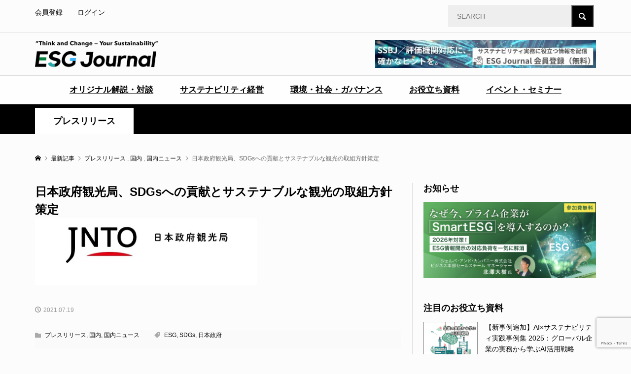

--- FILE ---
content_type: text/html; charset=UTF-8
request_url: https://esgjournaljapan.com/domestic-news/2674
body_size: 16970
content:
<!DOCTYPE html>
<html dir="ltr" lang="ja"
	prefix="og: https://ogp.me/ns#" >
<head prefix="og: https://ogp.me/ns# fb: https://ogp.me/ns/fb#">
<meta charset="UTF-8">
<meta name="description" content="日本政府観光局(JNTO)は6月22日、「SDGsへの貢献と持続可能な観光（サステナブル・ツーリズム）の推進に係る取組方針」を発表した。">
<meta name="viewport" content="width=device-width">
<meta property="og:type" content="article">
<meta property="og:url" content="https://esgjournaljapan.com/domestic-news/2674">
<meta property="og:title" content="日本政府観光局、SDGsへの貢献とサステナブルな観光の取組方針策定 - ESG Journal">
<meta property="og:description" content="日本政府観光局(JNTO)は6月22日、「SDGsへの貢献と持続可能な観光（サステナブル・ツーリズム）の推進に係る取組方針」を発表した。">
<meta property="og:site_name" content="ESG Journal">
<meta property="og:image" content="https://esgjournaljapan.com/wp-content/uploads/2021/07/JNTO-logo.jpg">
<meta property="og:image:secure_url" content="https://esgjournaljapan.com/wp-content/uploads/2021/07/JNTO-logo.jpg"> 
<meta property="og:image:width" content="1000"> 
<meta property="og:image:height" content="298">
<meta name="twitter:card" content="summary">
<meta name="twitter:title" content="日本政府観光局、SDGsへの貢献とサステナブルな観光の取組方針策定 - ESG Journal">
<meta property="twitter:description" content="日本政府観光局(JNTO)は6月22日、「SDGsへの貢献と持続可能な観光（サステナブル・ツーリズム）の推進に係る取組方針」を発表した。">
<meta name="twitter:image:src" content="https://esgjournaljapan.com/wp-content/uploads/2021/07/JNTO-logo.jpg">
<title>日本政府観光局、SDGsへの貢献とサステナブルな観光の取組方針策定 - ESG Journal</title>

		<!-- All in One SEO 4.3.8 - aioseo.com -->
		<meta name="description" content="日本政府観光局(JNTO)は6月22日、「SDGsへの貢献と持続可能な観光（サステナブル・ツーリズム）の推進に" />
		<meta name="robots" content="max-image-preview:large" />
		<meta name="google-site-verification" content="kDnPDUsCHK5cR2AoqkJztSG0hBYJwFVgVcOauuZz4Cs" />
		<link rel="canonical" href="https://esgjournaljapan.com/domestic-news/2674" />
		<meta name="generator" content="All in One SEO (AIOSEO) 4.3.8" />
		<meta property="og:locale" content="ja_JP" />
		<meta property="og:site_name" content="ESG Journal" />
		<meta property="og:type" content="article" />
		<meta property="og:title" content="日本政府観光局、SDGsへの貢献とサステナブルな観光の取組方針策定 - ESG Journal" />
		<meta property="og:description" content="日本政府観光局(JNTO)は6月22日、「SDGsへの貢献と持続可能な観光（サステナブル・ツーリズム）の推進に" />
		<meta property="og:url" content="https://esgjournaljapan.com/domestic-news/2674" />
		<meta property="og:image" content="https://esgjournaljapan.com/wp-content/uploads/2021/07/JNTO-logo.jpg" />
		<meta property="og:image:secure_url" content="https://esgjournaljapan.com/wp-content/uploads/2021/07/JNTO-logo.jpg" />
		<meta property="og:image:width" content="1000" />
		<meta property="og:image:height" content="298" />
		<meta property="article:published_time" content="2021-07-19T09:50:18+00:00" />
		<meta property="article:modified_time" content="2021-07-19T09:50:19+00:00" />
		<meta property="article:publisher" content="https://www.facebook.com/ESGJournalJP" />
		<meta name="twitter:card" content="summary_large_image" />
		<meta name="twitter:site" content="@EsgJournalJP" />
		<meta name="twitter:title" content="日本政府観光局、SDGsへの貢献とサステナブルな観光の取組方針策定 - ESG Journal" />
		<meta name="twitter:description" content="日本政府観光局(JNTO)は6月22日、「SDGsへの貢献と持続可能な観光（サステナブル・ツーリズム）の推進に" />
		<meta name="twitter:creator" content="@EsgJournalJP" />
		<meta name="twitter:image" content="https://esgjournaljapan.com/wp-content/uploads/2021/07/JNTO-logo.jpg" />
		<script type="application/ld+json" class="aioseo-schema">
			{"@context":"https:\/\/schema.org","@graph":[{"@type":"BlogPosting","@id":"https:\/\/esgjournaljapan.com\/domestic-news\/2674#blogposting","name":"\u65e5\u672c\u653f\u5e9c\u89b3\u5149\u5c40\u3001SDGs\u3078\u306e\u8ca2\u732e\u3068\u30b5\u30b9\u30c6\u30ca\u30d6\u30eb\u306a\u89b3\u5149\u306e\u53d6\u7d44\u65b9\u91dd\u7b56\u5b9a - ESG Journal","headline":"\u65e5\u672c\u653f\u5e9c\u89b3\u5149\u5c40\u3001SDGs\u3078\u306e\u8ca2\u732e\u3068\u30b5\u30b9\u30c6\u30ca\u30d6\u30eb\u306a\u89b3\u5149\u306e\u53d6\u7d44\u65b9\u91dd\u7b56\u5b9a","author":{"@id":"https:\/\/esgjournaljapan.com\/author\/9b1deb4d-admin#author"},"publisher":{"@id":"https:\/\/esgjournaljapan.com\/#organization"},"image":{"@type":"ImageObject","url":"https:\/\/esgjournaljapan.com\/wp-content\/uploads\/2021\/07\/JNTO-logo.jpg","width":1000,"height":298,"caption":"\u65e5\u672c\u653f\u5e9c\u89b3\u5149\u5c40\u3001SDGs\u3078\u306e\u8ca2\u732e\u3068\u6301\u7d9a\u53ef\u80fd\u306a\u89b3\u5149\u306e\u53d6\u7d44\u65b9\u91dd\u7b56\u5b9a"},"datePublished":"2021-07-19T09:50:18+09:00","dateModified":"2021-07-19T09:50:19+09:00","inLanguage":"ja","mainEntityOfPage":{"@id":"https:\/\/esgjournaljapan.com\/domestic-news\/2674#webpage"},"isPartOf":{"@id":"https:\/\/esgjournaljapan.com\/domestic-news\/2674#webpage"},"articleSection":"\u30d7\u30ec\u30b9\u30ea\u30ea\u30fc\u30b9, \u56fd\u5185, \u56fd\u5185\u30cb\u30e5\u30fc\u30b9, ESG, SDGs, \u65e5\u672c\u653f\u5e9c, 9b1deb4d-admin"},{"@type":"BreadcrumbList","@id":"https:\/\/esgjournaljapan.com\/domestic-news\/2674#breadcrumblist","itemListElement":[{"@type":"ListItem","@id":"https:\/\/esgjournaljapan.com\/#listItem","position":1,"item":{"@type":"WebPage","@id":"https:\/\/esgjournaljapan.com\/","name":"\u30db\u30fc\u30e0","description":"\u56fd\u5185\u5916\u306eESG\u30fb\u30b5\u30b9\u30c6\u30ca\u30d3\u30ea\u30c6\u30a3\u306b\u95a2\u3059\u308b\u6700\u65b0\u30cb\u30e5\u30fc\u30b9\u3084\u4f01\u696d\u306e\u53d6\u308a\u7d44\u307f\u4e8b\u4f8b\u3092\u30bf\u30a4\u30e0\u30ea\u30fc\u306b\u304a\u5c4a\u3051\u3059\u308bESG\u5c02\u9580WEB\u30e1\u30c7\u30a3\u30a2\u3002ESG\u306e\u6700\u65b0\u30c8\u30ec\u30f3\u30c9\u3092\u5206\u304b\u308a\u3084\u3059\u304f\u304a\u4f1d\u3048\u3057\u307e\u3059\u3002","url":"https:\/\/esgjournaljapan.com\/"},"nextItem":"https:\/\/esgjournaljapan.com\/category\/domestic-news#listItem"},{"@type":"ListItem","@id":"https:\/\/esgjournaljapan.com\/category\/domestic-news#listItem","position":2,"item":{"@type":"WebPage","@id":"https:\/\/esgjournaljapan.com\/category\/domestic-news","name":"\u56fd\u5185\u30cb\u30e5\u30fc\u30b9","description":"\u65e5\u672c\u653f\u5e9c\u89b3\u5149\u5c40(JNTO)\u306f6\u670822\u65e5\u3001\u300cSDGs\u3078\u306e\u8ca2\u732e\u3068\u6301\u7d9a\u53ef\u80fd\u306a\u89b3\u5149\uff08\u30b5\u30b9\u30c6\u30ca\u30d6\u30eb\u30fb\u30c4\u30fc\u30ea\u30ba\u30e0\uff09\u306e\u63a8\u9032\u306b","url":"https:\/\/esgjournaljapan.com\/category\/domestic-news"},"previousItem":"https:\/\/esgjournaljapan.com\/#listItem"}]},{"@type":"Organization","@id":"https:\/\/esgjournaljapan.com\/#organization","name":"ESG Journal","url":"https:\/\/esgjournaljapan.com\/","logo":{"@type":"ImageObject","url":"https:\/\/esgjournaljapan.com\/wp-content\/uploads\/2025\/11\/SNS_icon.png","@id":"https:\/\/esgjournaljapan.com\/#organizationLogo","width":400,"height":400},"image":{"@id":"https:\/\/esgjournaljapan.com\/#organizationLogo"},"sameAs":["https:\/\/www.facebook.com\/ESGJournalJP","https:\/\/twitter.com\/EsgJournalJP"],"contactPoint":{"@type":"ContactPoint","telephone":"+81364049052","contactType":"Customer Support"}},{"@type":"Person","@id":"https:\/\/esgjournaljapan.com\/author\/9b1deb4d-admin#author","url":"https:\/\/esgjournaljapan.com\/author\/9b1deb4d-admin","name":"ESG Journal \u7de8\u96c6\u90e8","image":{"@type":"ImageObject","@id":"https:\/\/esgjournaljapan.com\/domestic-news\/2674#authorImage","url":"https:\/\/esgjournaljapan.com\/wp-content\/plugins\/ultimate-member\/assets\/img\/default_avatar.jpg","width":96,"height":96,"caption":"ESG Journal \u7de8\u96c6\u90e8"}},{"@type":"WebPage","@id":"https:\/\/esgjournaljapan.com\/domestic-news\/2674#webpage","url":"https:\/\/esgjournaljapan.com\/domestic-news\/2674","name":"\u65e5\u672c\u653f\u5e9c\u89b3\u5149\u5c40\u3001SDGs\u3078\u306e\u8ca2\u732e\u3068\u30b5\u30b9\u30c6\u30ca\u30d6\u30eb\u306a\u89b3\u5149\u306e\u53d6\u7d44\u65b9\u91dd\u7b56\u5b9a - ESG Journal","description":"\u65e5\u672c\u653f\u5e9c\u89b3\u5149\u5c40(JNTO)\u306f6\u670822\u65e5\u3001\u300cSDGs\u3078\u306e\u8ca2\u732e\u3068\u6301\u7d9a\u53ef\u80fd\u306a\u89b3\u5149\uff08\u30b5\u30b9\u30c6\u30ca\u30d6\u30eb\u30fb\u30c4\u30fc\u30ea\u30ba\u30e0\uff09\u306e\u63a8\u9032\u306b","inLanguage":"ja","isPartOf":{"@id":"https:\/\/esgjournaljapan.com\/#website"},"breadcrumb":{"@id":"https:\/\/esgjournaljapan.com\/domestic-news\/2674#breadcrumblist"},"author":{"@id":"https:\/\/esgjournaljapan.com\/author\/9b1deb4d-admin#author"},"creator":{"@id":"https:\/\/esgjournaljapan.com\/author\/9b1deb4d-admin#author"},"image":{"@type":"ImageObject","url":"https:\/\/esgjournaljapan.com\/wp-content\/uploads\/2021\/07\/JNTO-logo.jpg","@id":"https:\/\/esgjournaljapan.com\/#mainImage","width":1000,"height":298,"caption":"\u65e5\u672c\u653f\u5e9c\u89b3\u5149\u5c40\u3001SDGs\u3078\u306e\u8ca2\u732e\u3068\u6301\u7d9a\u53ef\u80fd\u306a\u89b3\u5149\u306e\u53d6\u7d44\u65b9\u91dd\u7b56\u5b9a"},"primaryImageOfPage":{"@id":"https:\/\/esgjournaljapan.com\/domestic-news\/2674#mainImage"},"datePublished":"2021-07-19T09:50:18+09:00","dateModified":"2021-07-19T09:50:19+09:00"},{"@type":"WebSite","@id":"https:\/\/esgjournaljapan.com\/#website","url":"https:\/\/esgjournaljapan.com\/","name":"ESG Journal","description":"\u56fd\u5185\u5916\u306eESG\u30fb\u30b5\u30b9\u30c6\u30ca\u30d3\u30ea\u30c6\u30a3\u306b\u95a2\u3059\u308b\u6700\u65b0\u30cb\u30e5\u30fc\u30b9\u3084\u4f01\u696d\u306e\u53d6\u308a\u7d44\u307f\u4e8b\u4f8b\u3092\u30bf\u30a4\u30e0\u30ea\u30fc\u306b\u304a\u5c4a\u3051\u3059\u308bESG\u5c02\u9580WEB\u30e1\u30c7\u30a3\u30a2\u3002ESG\u306e\u6700\u65b0\u30c8\u30ec\u30f3\u30c9\u3092\u5206\u304b\u308a\u3084\u3059\u304f\u304a\u4f1d\u3048\u3057\u307e\u3059\u3002","inLanguage":"ja","publisher":{"@id":"https:\/\/esgjournaljapan.com\/#organization"}}]}
		</script>
		<!-- All in One SEO -->

<link rel="preconnect" href="https://fonts.googleapis.com">
<link rel="preconnect" href="https://fonts.gstatic.com" crossorigin>
<link href="https://fonts.googleapis.com/css2?family=Noto+Sans+JP:wght@400;600" rel="stylesheet">
<link rel='stylesheet' id='wp-block-library-css' href='https://esgjournaljapan.com/wp-includes/css/dist/block-library/style.min.css?ver=6.5.7' type='text/css' media='all' />
<style id='wp-block-library-inline-css' type='text/css'>
.has-text-align-justify{text-align:justify;}
</style>
<link rel='stylesheet' id='mediaelement-css' href='https://esgjournaljapan.com/wp-includes/js/mediaelement/mediaelementplayer-legacy.min.css?ver=4.2.17' type='text/css' media='all' />
<link rel='stylesheet' id='wp-mediaelement-css' href='https://esgjournaljapan.com/wp-includes/js/mediaelement/wp-mediaelement.min.css?ver=6.5.7' type='text/css' media='all' />
<style id='classic-theme-styles-inline-css' type='text/css'>
/*! This file is auto-generated */
.wp-block-button__link{color:#fff;background-color:#32373c;border-radius:9999px;box-shadow:none;text-decoration:none;padding:calc(.667em + 2px) calc(1.333em + 2px);font-size:1.125em}.wp-block-file__button{background:#32373c;color:#fff;text-decoration:none}
</style>
<style id='global-styles-inline-css' type='text/css'>
body{--wp--preset--color--black: #000000;--wp--preset--color--cyan-bluish-gray: #abb8c3;--wp--preset--color--white: #ffffff;--wp--preset--color--pale-pink: #f78da7;--wp--preset--color--vivid-red: #cf2e2e;--wp--preset--color--luminous-vivid-orange: #ff6900;--wp--preset--color--luminous-vivid-amber: #fcb900;--wp--preset--color--light-green-cyan: #7bdcb5;--wp--preset--color--vivid-green-cyan: #00d084;--wp--preset--color--pale-cyan-blue: #8ed1fc;--wp--preset--color--vivid-cyan-blue: #0693e3;--wp--preset--color--vivid-purple: #9b51e0;--wp--preset--gradient--vivid-cyan-blue-to-vivid-purple: linear-gradient(135deg,rgba(6,147,227,1) 0%,rgb(155,81,224) 100%);--wp--preset--gradient--light-green-cyan-to-vivid-green-cyan: linear-gradient(135deg,rgb(122,220,180) 0%,rgb(0,208,130) 100%);--wp--preset--gradient--luminous-vivid-amber-to-luminous-vivid-orange: linear-gradient(135deg,rgba(252,185,0,1) 0%,rgba(255,105,0,1) 100%);--wp--preset--gradient--luminous-vivid-orange-to-vivid-red: linear-gradient(135deg,rgba(255,105,0,1) 0%,rgb(207,46,46) 100%);--wp--preset--gradient--very-light-gray-to-cyan-bluish-gray: linear-gradient(135deg,rgb(238,238,238) 0%,rgb(169,184,195) 100%);--wp--preset--gradient--cool-to-warm-spectrum: linear-gradient(135deg,rgb(74,234,220) 0%,rgb(151,120,209) 20%,rgb(207,42,186) 40%,rgb(238,44,130) 60%,rgb(251,105,98) 80%,rgb(254,248,76) 100%);--wp--preset--gradient--blush-light-purple: linear-gradient(135deg,rgb(255,206,236) 0%,rgb(152,150,240) 100%);--wp--preset--gradient--blush-bordeaux: linear-gradient(135deg,rgb(254,205,165) 0%,rgb(254,45,45) 50%,rgb(107,0,62) 100%);--wp--preset--gradient--luminous-dusk: linear-gradient(135deg,rgb(255,203,112) 0%,rgb(199,81,192) 50%,rgb(65,88,208) 100%);--wp--preset--gradient--pale-ocean: linear-gradient(135deg,rgb(255,245,203) 0%,rgb(182,227,212) 50%,rgb(51,167,181) 100%);--wp--preset--gradient--electric-grass: linear-gradient(135deg,rgb(202,248,128) 0%,rgb(113,206,126) 100%);--wp--preset--gradient--midnight: linear-gradient(135deg,rgb(2,3,129) 0%,rgb(40,116,252) 100%);--wp--preset--font-size--small: 13px;--wp--preset--font-size--medium: 20px;--wp--preset--font-size--large: 36px;--wp--preset--font-size--x-large: 42px;--wp--preset--spacing--20: 0.44rem;--wp--preset--spacing--30: 0.67rem;--wp--preset--spacing--40: 1rem;--wp--preset--spacing--50: 1.5rem;--wp--preset--spacing--60: 2.25rem;--wp--preset--spacing--70: 3.38rem;--wp--preset--spacing--80: 5.06rem;--wp--preset--shadow--natural: 6px 6px 9px rgba(0, 0, 0, 0.2);--wp--preset--shadow--deep: 12px 12px 50px rgba(0, 0, 0, 0.4);--wp--preset--shadow--sharp: 6px 6px 0px rgba(0, 0, 0, 0.2);--wp--preset--shadow--outlined: 6px 6px 0px -3px rgba(255, 255, 255, 1), 6px 6px rgba(0, 0, 0, 1);--wp--preset--shadow--crisp: 6px 6px 0px rgba(0, 0, 0, 1);}:where(.is-layout-flex){gap: 0.5em;}:where(.is-layout-grid){gap: 0.5em;}body .is-layout-flex{display: flex;}body .is-layout-flex{flex-wrap: wrap;align-items: center;}body .is-layout-flex > *{margin: 0;}body .is-layout-grid{display: grid;}body .is-layout-grid > *{margin: 0;}:where(.wp-block-columns.is-layout-flex){gap: 2em;}:where(.wp-block-columns.is-layout-grid){gap: 2em;}:where(.wp-block-post-template.is-layout-flex){gap: 1.25em;}:where(.wp-block-post-template.is-layout-grid){gap: 1.25em;}.has-black-color{color: var(--wp--preset--color--black) !important;}.has-cyan-bluish-gray-color{color: var(--wp--preset--color--cyan-bluish-gray) !important;}.has-white-color{color: var(--wp--preset--color--white) !important;}.has-pale-pink-color{color: var(--wp--preset--color--pale-pink) !important;}.has-vivid-red-color{color: var(--wp--preset--color--vivid-red) !important;}.has-luminous-vivid-orange-color{color: var(--wp--preset--color--luminous-vivid-orange) !important;}.has-luminous-vivid-amber-color{color: var(--wp--preset--color--luminous-vivid-amber) !important;}.has-light-green-cyan-color{color: var(--wp--preset--color--light-green-cyan) !important;}.has-vivid-green-cyan-color{color: var(--wp--preset--color--vivid-green-cyan) !important;}.has-pale-cyan-blue-color{color: var(--wp--preset--color--pale-cyan-blue) !important;}.has-vivid-cyan-blue-color{color: var(--wp--preset--color--vivid-cyan-blue) !important;}.has-vivid-purple-color{color: var(--wp--preset--color--vivid-purple) !important;}.has-black-background-color{background-color: var(--wp--preset--color--black) !important;}.has-cyan-bluish-gray-background-color{background-color: var(--wp--preset--color--cyan-bluish-gray) !important;}.has-white-background-color{background-color: var(--wp--preset--color--white) !important;}.has-pale-pink-background-color{background-color: var(--wp--preset--color--pale-pink) !important;}.has-vivid-red-background-color{background-color: var(--wp--preset--color--vivid-red) !important;}.has-luminous-vivid-orange-background-color{background-color: var(--wp--preset--color--luminous-vivid-orange) !important;}.has-luminous-vivid-amber-background-color{background-color: var(--wp--preset--color--luminous-vivid-amber) !important;}.has-light-green-cyan-background-color{background-color: var(--wp--preset--color--light-green-cyan) !important;}.has-vivid-green-cyan-background-color{background-color: var(--wp--preset--color--vivid-green-cyan) !important;}.has-pale-cyan-blue-background-color{background-color: var(--wp--preset--color--pale-cyan-blue) !important;}.has-vivid-cyan-blue-background-color{background-color: var(--wp--preset--color--vivid-cyan-blue) !important;}.has-vivid-purple-background-color{background-color: var(--wp--preset--color--vivid-purple) !important;}.has-black-border-color{border-color: var(--wp--preset--color--black) !important;}.has-cyan-bluish-gray-border-color{border-color: var(--wp--preset--color--cyan-bluish-gray) !important;}.has-white-border-color{border-color: var(--wp--preset--color--white) !important;}.has-pale-pink-border-color{border-color: var(--wp--preset--color--pale-pink) !important;}.has-vivid-red-border-color{border-color: var(--wp--preset--color--vivid-red) !important;}.has-luminous-vivid-orange-border-color{border-color: var(--wp--preset--color--luminous-vivid-orange) !important;}.has-luminous-vivid-amber-border-color{border-color: var(--wp--preset--color--luminous-vivid-amber) !important;}.has-light-green-cyan-border-color{border-color: var(--wp--preset--color--light-green-cyan) !important;}.has-vivid-green-cyan-border-color{border-color: var(--wp--preset--color--vivid-green-cyan) !important;}.has-pale-cyan-blue-border-color{border-color: var(--wp--preset--color--pale-cyan-blue) !important;}.has-vivid-cyan-blue-border-color{border-color: var(--wp--preset--color--vivid-cyan-blue) !important;}.has-vivid-purple-border-color{border-color: var(--wp--preset--color--vivid-purple) !important;}.has-vivid-cyan-blue-to-vivid-purple-gradient-background{background: var(--wp--preset--gradient--vivid-cyan-blue-to-vivid-purple) !important;}.has-light-green-cyan-to-vivid-green-cyan-gradient-background{background: var(--wp--preset--gradient--light-green-cyan-to-vivid-green-cyan) !important;}.has-luminous-vivid-amber-to-luminous-vivid-orange-gradient-background{background: var(--wp--preset--gradient--luminous-vivid-amber-to-luminous-vivid-orange) !important;}.has-luminous-vivid-orange-to-vivid-red-gradient-background{background: var(--wp--preset--gradient--luminous-vivid-orange-to-vivid-red) !important;}.has-very-light-gray-to-cyan-bluish-gray-gradient-background{background: var(--wp--preset--gradient--very-light-gray-to-cyan-bluish-gray) !important;}.has-cool-to-warm-spectrum-gradient-background{background: var(--wp--preset--gradient--cool-to-warm-spectrum) !important;}.has-blush-light-purple-gradient-background{background: var(--wp--preset--gradient--blush-light-purple) !important;}.has-blush-bordeaux-gradient-background{background: var(--wp--preset--gradient--blush-bordeaux) !important;}.has-luminous-dusk-gradient-background{background: var(--wp--preset--gradient--luminous-dusk) !important;}.has-pale-ocean-gradient-background{background: var(--wp--preset--gradient--pale-ocean) !important;}.has-electric-grass-gradient-background{background: var(--wp--preset--gradient--electric-grass) !important;}.has-midnight-gradient-background{background: var(--wp--preset--gradient--midnight) !important;}.has-small-font-size{font-size: var(--wp--preset--font-size--small) !important;}.has-medium-font-size{font-size: var(--wp--preset--font-size--medium) !important;}.has-large-font-size{font-size: var(--wp--preset--font-size--large) !important;}.has-x-large-font-size{font-size: var(--wp--preset--font-size--x-large) !important;}
.wp-block-navigation a:where(:not(.wp-element-button)){color: inherit;}
:where(.wp-block-post-template.is-layout-flex){gap: 1.25em;}:where(.wp-block-post-template.is-layout-grid){gap: 1.25em;}
:where(.wp-block-columns.is-layout-flex){gap: 2em;}:where(.wp-block-columns.is-layout-grid){gap: 2em;}
.wp-block-pullquote{font-size: 1.5em;line-height: 1.6;}
</style>
<link rel='stylesheet' id='contact-form-7-css' href='https://esgjournaljapan.com/wp-content/plugins/contact-form-7/includes/css/styles.css?ver=5.9.8' type='text/css' media='all' />
<link rel='stylesheet' id='cf7msm_styles-css' href='https://esgjournaljapan.com/wp-content/plugins/contact-form-7-multi-step-module/resources/cf7msm.css?ver=4.3.1' type='text/css' media='all' />
<link rel='stylesheet' id='toc-screen-css' href='https://esgjournaljapan.com/wp-content/plugins/table-of-contents-plus/screen.min.css?ver=2411.1' type='text/css' media='all' />
<link rel='stylesheet' id='spam-protect-for-contact-form7-css' href='https://esgjournaljapan.com/wp-content/plugins/wp-contact-form-7-spam-blocker/frontend/css/spam-protect-for-contact-form7.css?ver=1.0.0' type='text/css' media='all' />
<link rel='stylesheet' id='parent-style-css' href='https://esgjournaljapan.com/wp-content/themes/rumble_tcd058/style.css?ver=6.5.7' type='text/css' media='all' />
<link rel='stylesheet' id='child-style-css' href='https://esgjournaljapan.com/wp-content/themes/rumble_tcd058_child/style.css?ver=6.5.7' type='text/css' media='all' />
<link rel='stylesheet' id='custom-styles-css' href='https://esgjournaljapan.com/wp-content/themes/rumble_tcd058_child/customize.css?ver=1.0.0' type='text/css' media='all' />
<link rel='stylesheet' id='sns-button-css' href='https://esgjournaljapan.com/wp-content/themes/rumble_tcd058/css/sns-button.css?ver=2.0.1' type='text/css' media='all' />
<link rel='stylesheet' id='rumble-style-css' href='https://esgjournaljapan.com/wp-content/themes/rumble_tcd058_child/style.css?ver=2.0.1' type='text/css' media='all' />
<link rel='stylesheet' id='design-plus-css' href='https://esgjournaljapan.com/wp-content/themes/rumble_tcd058/css/design-plus.css?ver=2.0.1' type='text/css' media='all' />
<link rel='stylesheet' id='rumble-responsive-css' href='https://esgjournaljapan.com/wp-content/themes/rumble_tcd058/responsive.css?ver=2.0.1' type='text/css' media='all' />
<link rel='stylesheet' id='um_modal-css' href='https://esgjournaljapan.com/wp-content/plugins/ultimate-member/assets/css/um-modal.min.css?ver=2.11.0' type='text/css' media='all' />
<link rel='stylesheet' id='um_ui-css' href='https://esgjournaljapan.com/wp-content/plugins/ultimate-member/assets/libs/jquery-ui/jquery-ui.min.css?ver=1.13.2' type='text/css' media='all' />
<link rel='stylesheet' id='um_tipsy-css' href='https://esgjournaljapan.com/wp-content/plugins/ultimate-member/assets/libs/tipsy/tipsy.min.css?ver=1.0.0a' type='text/css' media='all' />
<link rel='stylesheet' id='um_raty-css' href='https://esgjournaljapan.com/wp-content/plugins/ultimate-member/assets/libs/raty/um-raty.min.css?ver=2.6.0' type='text/css' media='all' />
<link rel='stylesheet' id='select2-css' href='https://esgjournaljapan.com/wp-content/plugins/ultimate-member/assets/libs/select2/select2.min.css?ver=4.0.13' type='text/css' media='all' />
<link rel='stylesheet' id='um_fileupload-css' href='https://esgjournaljapan.com/wp-content/plugins/ultimate-member/assets/css/um-fileupload.min.css?ver=2.11.0' type='text/css' media='all' />
<link rel='stylesheet' id='um_confirm-css' href='https://esgjournaljapan.com/wp-content/plugins/ultimate-member/assets/libs/um-confirm/um-confirm.min.css?ver=1.0' type='text/css' media='all' />
<link rel='stylesheet' id='um_datetime-css' href='https://esgjournaljapan.com/wp-content/plugins/ultimate-member/assets/libs/pickadate/default.min.css?ver=3.6.2' type='text/css' media='all' />
<link rel='stylesheet' id='um_datetime_date-css' href='https://esgjournaljapan.com/wp-content/plugins/ultimate-member/assets/libs/pickadate/default.date.min.css?ver=3.6.2' type='text/css' media='all' />
<link rel='stylesheet' id='um_datetime_time-css' href='https://esgjournaljapan.com/wp-content/plugins/ultimate-member/assets/libs/pickadate/default.time.min.css?ver=3.6.2' type='text/css' media='all' />
<link rel='stylesheet' id='um_fonticons_ii-css' href='https://esgjournaljapan.com/wp-content/plugins/ultimate-member/assets/libs/legacy/fonticons/fonticons-ii.min.css?ver=2.11.0' type='text/css' media='all' />
<link rel='stylesheet' id='um_fonticons_fa-css' href='https://esgjournaljapan.com/wp-content/plugins/ultimate-member/assets/libs/legacy/fonticons/fonticons-fa.min.css?ver=2.11.0' type='text/css' media='all' />
<link rel='stylesheet' id='um_fontawesome-css' href='https://esgjournaljapan.com/wp-content/plugins/ultimate-member/assets/css/um-fontawesome.min.css?ver=6.5.2' type='text/css' media='all' />
<link rel='stylesheet' id='um_common-css' href='https://esgjournaljapan.com/wp-content/plugins/ultimate-member/assets/css/common.min.css?ver=2.11.0' type='text/css' media='all' />
<link rel='stylesheet' id='um_responsive-css' href='https://esgjournaljapan.com/wp-content/plugins/ultimate-member/assets/css/um-responsive.min.css?ver=2.11.0' type='text/css' media='all' />
<link rel='stylesheet' id='um_styles-css' href='https://esgjournaljapan.com/wp-content/plugins/ultimate-member/assets/css/um-styles.min.css?ver=2.11.0' type='text/css' media='all' />
<link rel='stylesheet' id='um_crop-css' href='https://esgjournaljapan.com/wp-content/plugins/ultimate-member/assets/libs/cropper/cropper.min.css?ver=1.6.1' type='text/css' media='all' />
<link rel='stylesheet' id='um_profile-css' href='https://esgjournaljapan.com/wp-content/plugins/ultimate-member/assets/css/um-profile.min.css?ver=2.11.0' type='text/css' media='all' />
<link rel='stylesheet' id='um_account-css' href='https://esgjournaljapan.com/wp-content/plugins/ultimate-member/assets/css/um-account.min.css?ver=2.11.0' type='text/css' media='all' />
<link rel='stylesheet' id='um_misc-css' href='https://esgjournaljapan.com/wp-content/plugins/ultimate-member/assets/css/um-misc.min.css?ver=2.11.0' type='text/css' media='all' />
<link rel='stylesheet' id='um_default_css-css' href='https://esgjournaljapan.com/wp-content/plugins/ultimate-member/assets/css/um-old-default.min.css?ver=2.11.0' type='text/css' media='all' />
<link rel='stylesheet' id='jetpack_css-css' href='https://esgjournaljapan.com/wp-content/plugins/jetpack/css/jetpack.css?ver=9.9.3' type='text/css' media='all' />
<style>:root {
  --tcd-font-type1: Arial,"Hiragino Sans","Yu Gothic Medium","Meiryo",sans-serif;
  --tcd-font-type2: "Times New Roman",Times,"Yu Mincho","游明朝","游明朝体","Hiragino Mincho Pro",serif;
  --tcd-font-type3: Palatino,"Yu Kyokasho","游教科書体","UD デジタル 教科書体 N","游明朝","游明朝体","Hiragino Mincho Pro","Meiryo",serif;
  --tcd-font-type-logo: "Noto Sans JP",sans-serif;
}</style>
<script type="text/javascript" src="https://esgjournaljapan.com/wp-includes/js/jquery/jquery.min.js?ver=3.7.1" id="jquery-core-js"></script>
<script type="text/javascript" src="https://esgjournaljapan.com/wp-includes/js/jquery/jquery-migrate.min.js?ver=3.4.1" id="jquery-migrate-js"></script>
<script type="text/javascript" src="https://esgjournaljapan.com/wp-content/plugins/wp-contact-form-7-spam-blocker/frontend/js/spam-protect-for-contact-form7.js?ver=1.0.0" id="spam-protect-for-contact-form7-js"></script>
<script type="text/javascript" src="https://esgjournaljapan.com/wp-content/plugins/ultimate-member/assets/js/um-gdpr.min.js?ver=2.11.0" id="um-gdpr-js"></script>
<link rel="https://api.w.org/" href="https://esgjournaljapan.com/wp-json/" /><link rel="alternate" type="application/json" href="https://esgjournaljapan.com/wp-json/wp/v2/posts/2674" /><link rel="EditURI" type="application/rsd+xml" title="RSD" href="https://esgjournaljapan.com/xmlrpc.php?rsd" />
<meta name="generator" content="WordPress 6.5.7" />
<link rel='shortlink' href='https://esgjournaljapan.com/?p=2674' />
<link rel="alternate" type="application/json+oembed" href="https://esgjournaljapan.com/wp-json/oembed/1.0/embed?url=https%3A%2F%2Fesgjournaljapan.com%2Fdomestic-news%2F2674" />
<link rel="alternate" type="text/xml+oembed" href="https://esgjournaljapan.com/wp-json/oembed/1.0/embed?url=https%3A%2F%2Fesgjournaljapan.com%2Fdomestic-news%2F2674&#038;format=xml" />
<meta name="cdp-version" content="1.4.6" /><link rel="preconnect" href="https://cdnjs.cloudflare.com"><!-- FIFU: social tags for featured image (begin) -->
<meta property="og:image" content="https://esgjournaljapan.com/wp-content/uploads/2021/07/JNTO-logo.jpg" />
<!-- FIFU: social tags for featured image (end) --><meta property="og:title" content='日本政府観光局、SDGsへの貢献とサステナブルな観光の取組方針策定' />
<meta property="og:description" content='' />

<meta name="twitter:card" content='summary_large_image' />
<meta name="twitter:title" content='日本政府観光局、SDGsへの貢献とサステナブルな観光の取組方針策定' />
<meta name="twitter:description" content='' /><meta name="twitter:image" content="https://esgjournaljapan.com/wp-content/uploads/2021/07/JNTO-logo.jpg" />		<script type="text/javascript">
				(function(c,l,a,r,i,t,y){
					c[a]=c[a]||function(){(c[a].q=c[a].q||[]).push(arguments)};t=l.createElement(r);t.async=1;
					t.src="https://www.clarity.ms/tag/"+i+"?ref=wordpress";y=l.getElementsByTagName(r)[0];y.parentNode.insertBefore(t,y);
				})(window, document, "clarity", "script", "ug5rlf5r6a");
		</script>
		

<!-- This site is optimized with the Schema plugin v1.7.9.5 - https://schema.press -->
<script type="application/ld+json">{"@context":"https:\/\/schema.org\/","@type":"BlogPosting","mainEntityOfPage":{"@type":"WebPage","@id":"https:\/\/esgjournaljapan.com\/domestic-news\/2674"},"url":"https:\/\/esgjournaljapan.com\/domestic-news\/2674","headline":"日本政府観光局、SDGsへの貢献とサステナブルな観光の取組方針策定","datePublished":"2021-07-19T18:50:18+09:00","dateModified":"2021-07-19T18:50:19+09:00","publisher":{"@type":"Organization","@id":"https:\/\/esgjournaljapan.com\/#organization","name":"ESG Journal","logo":{"@type":"ImageObject","url":"https:\/\/esgjournaljapan.com\/wp-content\/uploads\/2022\/02\/esg-journal四角緑改.png","width":600,"height":60}},"image":{"@type":"ImageObject","url":"https:\/\/esgjournaljapan.com\/wp-content\/uploads\/2021\/07\/JNTO-logo.jpg","width":1000,"height":298},"articleSection":"プレスリリース","keywords":"ESG, SDGs, 日本政府","description":"日本政府観光局(JNTO)は6月22日、「SDGsへの貢献と持続可能な観光（サステナブル・ツーリズ","author":{"@type":"Person","name":"ESG Journal 編集部","url":"https:\/\/esgjournaljapan.com\/author\/9b1deb4d-admin","image":{"@type":"ImageObject","url":"https:\/\/secure.gravatar.com\/avatar\/8db697c29cc41ae31afe130c5baf62cd?s=96&d=mm&r=g","height":96,"width":96}}}</script>

<style type='text/css'>img#wpstats{display:none}</style>
		<link rel="shortcut icon" href="https://esgjournaljapan.com/wp-content/uploads/2025/11/SNS_icon.png">
<style>
.p-tabbar__item.is-active, .p-tabbar__item.is-active a, .p-index-carousel .slick-arrow:hover { color: #000000; }
.p-copyright, .p-tabbar, .p-headline, .p-cb__item-archive-link__button, .p-page-links a:hover, .p-page-links > span, .p-pager__item a:hover, .p-pager__item .current, .p-entry__next-page__link:hover, .p-widget .searchform::after, .p-widget-search .p-widget-search__submit, .p-widget-list__item-rank, .c-comment__form-submit:hover, c-comment__password-protected, .slick-arrow, .c-pw__btn--register, .c-pw__btn { background-color: #000000; }
.p-page-links a:hover, .p-page-links > span, .p-pager__item a:hover, .p-pager__item .current, .p-author-archive .p-headline, .p-cb__item-header { border-color: #000000; }
.c-comment__tab-item.is-active a, .c-comment__tab-item a:hover, .c-comment__tab-item.is-active p { background-color: rgba(0, 0, 0, 0.7); }
.c-comment__tab-item.is-active a:after, .c-comment__tab-item.is-active p:after { border-top-color: rgba(0, 0, 0, 0.7); }
.p-author__box, .p-entry-news__header, .p-page-links a, .p-pager__item a, .p-pager__item span { background-color: #f7f7f7; }
.p-entry__body a, .custom-html-widget a { color: #1e73be; }
.p-megamenu__bg, .p-global-nav .sub-menu, .p-megamenu__bg .p-float-native-ad-label__small { background-color: #000000; }
.p-megamenu a, .p-global-nav .sub-menu a { color: #ffffff !important; }
.p-megamenu a:hover, .p-megamenu li.is-active > a, .p-global-nav .sub-menu a:hover, .p-global-nav .sub-menu .current-menu-item > a { background-color: #999999; color: #ffffff !important; }
.p-megamenu > ul, .p-global-nav > li.menu-item-has-children > .sub-menu { border-color: #999999; }
.p-native-ad-label, .p-float-native-ad-label, .p-float-native-ad-label__small, .p-article__native-ad-label { background-color: #999999; color: #ffffff; font-size: 11px; }
.cat-item-3 > a, .cat-item-3 .toggle-children, .p-global-nav > li.menu-term-id-3:hover > a, .p-global-nav > li.menu-term-id-3.current-menu-item > a { color: #1976d2; }
.p-megamenu-term-id-3 a:hover, .p-megamenu-term-id-3 .p-megamenu__current a, .p-megamenu-term-id-3 li.is-active > a, .p-global-nav li.menu-term-id-3 > .sub-menu > li > a:hover, .p-global-nav li.menu-term-id-3 > .sub-menu > .current-menu-item > a { background-color: #1976d2; }
.p-category-item--3 { background-color: #1976d2 !important; }
.p-megamenu-term-id-3 > ul, .p-global-nav > li.menu-term-id-3 > .sub-menu { border-color: #1976d2; }
.cat-item-6 > a, .cat-item-6 .toggle-children, .p-global-nav > li.menu-term-id-6:hover > a, .p-global-nav > li.menu-term-id-6.current-menu-item > a { color: #999999; }
.p-megamenu-term-id-6 a:hover, .p-megamenu-term-id-6 .p-megamenu__current a, .p-megamenu-term-id-6 li.is-active > a, .p-global-nav li.menu-term-id-6 > .sub-menu > li > a:hover, .p-global-nav li.menu-term-id-6 > .sub-menu > .current-menu-item > a { background-color: #999999; }
.p-category-item--6 { background-color: #999999 !important; }
.p-megamenu-term-id-6 > ul, .p-global-nav > li.menu-term-id-6 > .sub-menu { border-color: #999999; }
.cat-item-7 > a, .cat-item-7 .toggle-children, .p-global-nav > li.menu-term-id-7:hover > a, .p-global-nav > li.menu-term-id-7.current-menu-item > a { color: #999999; }
.p-megamenu-term-id-7 a:hover, .p-megamenu-term-id-7 .p-megamenu__current a, .p-megamenu-term-id-7 li.is-active > a, .p-global-nav li.menu-term-id-7 > .sub-menu > li > a:hover, .p-global-nav li.menu-term-id-7 > .sub-menu > .current-menu-item > a { background-color: #999999; }
.p-category-item--7 { background-color: #999999 !important; }
.p-megamenu-term-id-7 > ul, .p-global-nav > li.menu-term-id-7 > .sub-menu { border-color: #999999; }
.cat-item-13 > a, .cat-item-13 .toggle-children, .p-global-nav > li.menu-term-id-13:hover > a, .p-global-nav > li.menu-term-id-13.current-menu-item > a { color: #999999; }
.p-megamenu-term-id-13 a:hover, .p-megamenu-term-id-13 .p-megamenu__current a, .p-megamenu-term-id-13 li.is-active > a, .p-global-nav li.menu-term-id-13 > .sub-menu > li > a:hover, .p-global-nav li.menu-term-id-13 > .sub-menu > .current-menu-item > a { background-color: #999999; }
.p-category-item--13 { background-color: #999999 !important; }
.p-megamenu-term-id-13 > ul, .p-global-nav > li.menu-term-id-13 > .sub-menu { border-color: #999999; }
.cat-item-60 > a, .cat-item-60 .toggle-children, .p-global-nav > li.menu-term-id-60:hover > a, .p-global-nav > li.menu-term-id-60.current-menu-item > a { color: #999999; }
.p-megamenu-term-id-60 a:hover, .p-megamenu-term-id-60 .p-megamenu__current a, .p-megamenu-term-id-60 li.is-active > a, .p-global-nav li.menu-term-id-60 > .sub-menu > li > a:hover, .p-global-nav li.menu-term-id-60 > .sub-menu > .current-menu-item > a { background-color: #999999; }
.p-category-item--60 { background-color: #999999 !important; }
.p-megamenu-term-id-60 > ul, .p-global-nav > li.menu-term-id-60 > .sub-menu { border-color: #999999; }
.cat-item-61 > a, .cat-item-61 .toggle-children, .p-global-nav > li.menu-term-id-61:hover > a, .p-global-nav > li.menu-term-id-61.current-menu-item > a { color: #999999; }
.p-megamenu-term-id-61 a:hover, .p-megamenu-term-id-61 .p-megamenu__current a, .p-megamenu-term-id-61 li.is-active > a, .p-global-nav li.menu-term-id-61 > .sub-menu > li > a:hover, .p-global-nav li.menu-term-id-61 > .sub-menu > .current-menu-item > a { background-color: #999999; }
.p-category-item--61 { background-color: #999999 !important; }
.p-megamenu-term-id-61 > ul, .p-global-nav > li.menu-term-id-61 > .sub-menu { border-color: #999999; }
.cat-item-62 > a, .cat-item-62 .toggle-children, .p-global-nav > li.menu-term-id-62:hover > a, .p-global-nav > li.menu-term-id-62.current-menu-item > a { color: #999999; }
.p-megamenu-term-id-62 a:hover, .p-megamenu-term-id-62 .p-megamenu__current a, .p-megamenu-term-id-62 li.is-active > a, .p-global-nav li.menu-term-id-62 > .sub-menu > li > a:hover, .p-global-nav li.menu-term-id-62 > .sub-menu > .current-menu-item > a { background-color: #999999; }
.p-category-item--62 { background-color: #999999 !important; }
.p-megamenu-term-id-62 > ul, .p-global-nav > li.menu-term-id-62 > .sub-menu { border-color: #999999; }
.cat-item-63 > a, .cat-item-63 .toggle-children, .p-global-nav > li.menu-term-id-63:hover > a, .p-global-nav > li.menu-term-id-63.current-menu-item > a { color: #999999; }
.p-megamenu-term-id-63 a:hover, .p-megamenu-term-id-63 .p-megamenu__current a, .p-megamenu-term-id-63 li.is-active > a, .p-global-nav li.menu-term-id-63 > .sub-menu > li > a:hover, .p-global-nav li.menu-term-id-63 > .sub-menu > .current-menu-item > a { background-color: #999999; }
.p-category-item--63 { background-color: #999999 !important; }
.p-megamenu-term-id-63 > ul, .p-global-nav > li.menu-term-id-63 > .sub-menu { border-color: #999999; }
.cat-item-3665 > a, .cat-item-3665 .toggle-children, .p-global-nav > li.menu-term-id-3665:hover > a, .p-global-nav > li.menu-term-id-3665.current-menu-item > a { color: #999999; }
.p-megamenu-term-id-3665 a:hover, .p-megamenu-term-id-3665 .p-megamenu__current a, .p-megamenu-term-id-3665 li.is-active > a, .p-global-nav li.menu-term-id-3665 > .sub-menu > li > a:hover, .p-global-nav li.menu-term-id-3665 > .sub-menu > .current-menu-item > a { background-color: #999999; }
.p-category-item--3665 { background-color: #999999 !important; }
.p-megamenu-term-id-3665 > ul, .p-global-nav > li.menu-term-id-3665 > .sub-menu { border-color: #999999; }
.cat-item-3987 > a, .cat-item-3987 .toggle-children, .p-global-nav > li.menu-term-id-3987:hover > a, .p-global-nav > li.menu-term-id-3987.current-menu-item > a { color: #02813c; }
.p-megamenu-term-id-3987 a:hover, .p-megamenu-term-id-3987 .p-megamenu__current a, .p-megamenu-term-id-3987 li.is-active > a, .p-global-nav li.menu-term-id-3987 > .sub-menu > li > a:hover, .p-global-nav li.menu-term-id-3987 > .sub-menu > .current-menu-item > a { background-color: #02813c; }
.p-category-item--3987 { background-color: #02813c !important; }
.p-megamenu-term-id-3987 > ul, .p-global-nav > li.menu-term-id-3987 > .sub-menu { border-color: #02813c; }
.cat-item-3988 > a, .cat-item-3988 .toggle-children, .p-global-nav > li.menu-term-id-3988:hover > a, .p-global-nav > li.menu-term-id-3988.current-menu-item > a { color: #02813c; }
.p-megamenu-term-id-3988 a:hover, .p-megamenu-term-id-3988 .p-megamenu__current a, .p-megamenu-term-id-3988 li.is-active > a, .p-global-nav li.menu-term-id-3988 > .sub-menu > li > a:hover, .p-global-nav li.menu-term-id-3988 > .sub-menu > .current-menu-item > a { background-color: #02813c; }
.p-category-item--3988 { background-color: #02813c !important; }
.p-megamenu-term-id-3988 > ul, .p-global-nav > li.menu-term-id-3988 > .sub-menu { border-color: #02813c; }
.cat-item-3991 > a, .cat-item-3991 .toggle-children, .p-global-nav > li.menu-term-id-3991:hover > a, .p-global-nav > li.menu-term-id-3991.current-menu-item > a { color: #02813c; }
.p-megamenu-term-id-3991 a:hover, .p-megamenu-term-id-3991 .p-megamenu__current a, .p-megamenu-term-id-3991 li.is-active > a, .p-global-nav li.menu-term-id-3991 > .sub-menu > li > a:hover, .p-global-nav li.menu-term-id-3991 > .sub-menu > .current-menu-item > a { background-color: #02813c; }
.p-category-item--3991 { background-color: #02813c !important; }
.p-megamenu-term-id-3991 > ul, .p-global-nav > li.menu-term-id-3991 > .sub-menu { border-color: #02813c; }
.cat-item-3992 > a, .cat-item-3992 .toggle-children, .p-global-nav > li.menu-term-id-3992:hover > a, .p-global-nav > li.menu-term-id-3992.current-menu-item > a { color: #02813c; }
.p-megamenu-term-id-3992 a:hover, .p-megamenu-term-id-3992 .p-megamenu__current a, .p-megamenu-term-id-3992 li.is-active > a, .p-global-nav li.menu-term-id-3992 > .sub-menu > li > a:hover, .p-global-nav li.menu-term-id-3992 > .sub-menu > .current-menu-item > a { background-color: #02813c; }
.p-category-item--3992 { background-color: #02813c !important; }
.p-megamenu-term-id-3992 > ul, .p-global-nav > li.menu-term-id-3992 > .sub-menu { border-color: #02813c; }
.cat-item-3993 > a, .cat-item-3993 .toggle-children, .p-global-nav > li.menu-term-id-3993:hover > a, .p-global-nav > li.menu-term-id-3993.current-menu-item > a { color: #02813c; }
.p-megamenu-term-id-3993 a:hover, .p-megamenu-term-id-3993 .p-megamenu__current a, .p-megamenu-term-id-3993 li.is-active > a, .p-global-nav li.menu-term-id-3993 > .sub-menu > li > a:hover, .p-global-nav li.menu-term-id-3993 > .sub-menu > .current-menu-item > a { background-color: #02813c; }
.p-category-item--3993 { background-color: #02813c !important; }
.p-megamenu-term-id-3993 > ul, .p-global-nav > li.menu-term-id-3993 > .sub-menu { border-color: #02813c; }
.cat-item-3994 > a, .cat-item-3994 .toggle-children, .p-global-nav > li.menu-term-id-3994:hover > a, .p-global-nav > li.menu-term-id-3994.current-menu-item > a { color: #02813c; }
.p-megamenu-term-id-3994 a:hover, .p-megamenu-term-id-3994 .p-megamenu__current a, .p-megamenu-term-id-3994 li.is-active > a, .p-global-nav li.menu-term-id-3994 > .sub-menu > li > a:hover, .p-global-nav li.menu-term-id-3994 > .sub-menu > .current-menu-item > a { background-color: #02813c; }
.p-category-item--3994 { background-color: #02813c !important; }
.p-megamenu-term-id-3994 > ul, .p-global-nav > li.menu-term-id-3994 > .sub-menu { border-color: #02813c; }
.cat-item-3996 > a, .cat-item-3996 .toggle-children, .p-global-nav > li.menu-term-id-3996:hover > a, .p-global-nav > li.menu-term-id-3996.current-menu-item > a { color: #02813c; }
.p-megamenu-term-id-3996 a:hover, .p-megamenu-term-id-3996 .p-megamenu__current a, .p-megamenu-term-id-3996 li.is-active > a, .p-global-nav li.menu-term-id-3996 > .sub-menu > li > a:hover, .p-global-nav li.menu-term-id-3996 > .sub-menu > .current-menu-item > a { background-color: #02813c; }
.p-category-item--3996 { background-color: #02813c !important; }
.p-megamenu-term-id-3996 > ul, .p-global-nav > li.menu-term-id-3996 > .sub-menu { border-color: #02813c; }
.cat-item-3997 > a, .cat-item-3997 .toggle-children, .p-global-nav > li.menu-term-id-3997:hover > a, .p-global-nav > li.menu-term-id-3997.current-menu-item > a { color: #02813c; }
.p-megamenu-term-id-3997 a:hover, .p-megamenu-term-id-3997 .p-megamenu__current a, .p-megamenu-term-id-3997 li.is-active > a, .p-global-nav li.menu-term-id-3997 > .sub-menu > li > a:hover, .p-global-nav li.menu-term-id-3997 > .sub-menu > .current-menu-item > a { background-color: #02813c; }
.p-category-item--3997 { background-color: #02813c !important; }
.p-megamenu-term-id-3997 > ul, .p-global-nav > li.menu-term-id-3997 > .sub-menu { border-color: #02813c; }
.cat-item-3998 > a, .cat-item-3998 .toggle-children, .p-global-nav > li.menu-term-id-3998:hover > a, .p-global-nav > li.menu-term-id-3998.current-menu-item > a { color: #38b6ff; }
.p-megamenu-term-id-3998 a:hover, .p-megamenu-term-id-3998 .p-megamenu__current a, .p-megamenu-term-id-3998 li.is-active > a, .p-global-nav li.menu-term-id-3998 > .sub-menu > li > a:hover, .p-global-nav li.menu-term-id-3998 > .sub-menu > .current-menu-item > a { background-color: #38b6ff; }
.p-category-item--3998 { background-color: #38b6ff !important; }
.p-megamenu-term-id-3998 > ul, .p-global-nav > li.menu-term-id-3998 > .sub-menu { border-color: #38b6ff; }
.cat-item-4000 > a, .cat-item-4000 .toggle-children, .p-global-nav > li.menu-term-id-4000:hover > a, .p-global-nav > li.menu-term-id-4000.current-menu-item > a { color: #38b6ff; }
.p-megamenu-term-id-4000 a:hover, .p-megamenu-term-id-4000 .p-megamenu__current a, .p-megamenu-term-id-4000 li.is-active > a, .p-global-nav li.menu-term-id-4000 > .sub-menu > li > a:hover, .p-global-nav li.menu-term-id-4000 > .sub-menu > .current-menu-item > a { background-color: #38b6ff; }
.p-category-item--4000 { background-color: #38b6ff !important; }
.p-megamenu-term-id-4000 > ul, .p-global-nav > li.menu-term-id-4000 > .sub-menu { border-color: #38b6ff; }
.cat-item-4001 > a, .cat-item-4001 .toggle-children, .p-global-nav > li.menu-term-id-4001:hover > a, .p-global-nav > li.menu-term-id-4001.current-menu-item > a { color: #38b6ff; }
.p-megamenu-term-id-4001 a:hover, .p-megamenu-term-id-4001 .p-megamenu__current a, .p-megamenu-term-id-4001 li.is-active > a, .p-global-nav li.menu-term-id-4001 > .sub-menu > li > a:hover, .p-global-nav li.menu-term-id-4001 > .sub-menu > .current-menu-item > a { background-color: #38b6ff; }
.p-category-item--4001 { background-color: #38b6ff !important; }
.p-megamenu-term-id-4001 > ul, .p-global-nav > li.menu-term-id-4001 > .sub-menu { border-color: #38b6ff; }
.cat-item-4002 > a, .cat-item-4002 .toggle-children, .p-global-nav > li.menu-term-id-4002:hover > a, .p-global-nav > li.menu-term-id-4002.current-menu-item > a { color: #38b6ff; }
.p-megamenu-term-id-4002 a:hover, .p-megamenu-term-id-4002 .p-megamenu__current a, .p-megamenu-term-id-4002 li.is-active > a, .p-global-nav li.menu-term-id-4002 > .sub-menu > li > a:hover, .p-global-nav li.menu-term-id-4002 > .sub-menu > .current-menu-item > a { background-color: #38b6ff; }
.p-category-item--4002 { background-color: #38b6ff !important; }
.p-megamenu-term-id-4002 > ul, .p-global-nav > li.menu-term-id-4002 > .sub-menu { border-color: #38b6ff; }
.cat-item-4003 > a, .cat-item-4003 .toggle-children, .p-global-nav > li.menu-term-id-4003:hover > a, .p-global-nav > li.menu-term-id-4003.current-menu-item > a { color: #38b6ff; }
.p-megamenu-term-id-4003 a:hover, .p-megamenu-term-id-4003 .p-megamenu__current a, .p-megamenu-term-id-4003 li.is-active > a, .p-global-nav li.menu-term-id-4003 > .sub-menu > li > a:hover, .p-global-nav li.menu-term-id-4003 > .sub-menu > .current-menu-item > a { background-color: #38b6ff; }
.p-category-item--4003 { background-color: #38b6ff !important; }
.p-megamenu-term-id-4003 > ul, .p-global-nav > li.menu-term-id-4003 > .sub-menu { border-color: #38b6ff; }
.cat-item-4004 > a, .cat-item-4004 .toggle-children, .p-global-nav > li.menu-term-id-4004:hover > a, .p-global-nav > li.menu-term-id-4004.current-menu-item > a { color: #38b6ff; }
.p-megamenu-term-id-4004 a:hover, .p-megamenu-term-id-4004 .p-megamenu__current a, .p-megamenu-term-id-4004 li.is-active > a, .p-global-nav li.menu-term-id-4004 > .sub-menu > li > a:hover, .p-global-nav li.menu-term-id-4004 > .sub-menu > .current-menu-item > a { background-color: #38b6ff; }
.p-category-item--4004 { background-color: #38b6ff !important; }
.p-megamenu-term-id-4004 > ul, .p-global-nav > li.menu-term-id-4004 > .sub-menu { border-color: #38b6ff; }
.cat-item-4005 > a, .cat-item-4005 .toggle-children, .p-global-nav > li.menu-term-id-4005:hover > a, .p-global-nav > li.menu-term-id-4005.current-menu-item > a { color: #38b6ff; }
.p-megamenu-term-id-4005 a:hover, .p-megamenu-term-id-4005 .p-megamenu__current a, .p-megamenu-term-id-4005 li.is-active > a, .p-global-nav li.menu-term-id-4005 > .sub-menu > li > a:hover, .p-global-nav li.menu-term-id-4005 > .sub-menu > .current-menu-item > a { background-color: #38b6ff; }
.p-category-item--4005 { background-color: #38b6ff !important; }
.p-megamenu-term-id-4005 > ul, .p-global-nav > li.menu-term-id-4005 > .sub-menu { border-color: #38b6ff; }
.cat-item-4008 > a, .cat-item-4008 .toggle-children, .p-global-nav > li.menu-term-id-4008:hover > a, .p-global-nav > li.menu-term-id-4008.current-menu-item > a { color: #1976d2; }
.p-megamenu-term-id-4008 a:hover, .p-megamenu-term-id-4008 .p-megamenu__current a, .p-megamenu-term-id-4008 li.is-active > a, .p-global-nav li.menu-term-id-4008 > .sub-menu > li > a:hover, .p-global-nav li.menu-term-id-4008 > .sub-menu > .current-menu-item > a { background-color: #1976d2; }
.p-category-item--4008 { background-color: #1976d2 !important; }
.p-megamenu-term-id-4008 > ul, .p-global-nav > li.menu-term-id-4008 > .sub-menu { border-color: #1976d2; }
.cat-item-4009 > a, .cat-item-4009 .toggle-children, .p-global-nav > li.menu-term-id-4009:hover > a, .p-global-nav > li.menu-term-id-4009.current-menu-item > a { color: #1976d2; }
.p-megamenu-term-id-4009 a:hover, .p-megamenu-term-id-4009 .p-megamenu__current a, .p-megamenu-term-id-4009 li.is-active > a, .p-global-nav li.menu-term-id-4009 > .sub-menu > li > a:hover, .p-global-nav li.menu-term-id-4009 > .sub-menu > .current-menu-item > a { background-color: #1976d2; }
.p-category-item--4009 { background-color: #1976d2 !important; }
.p-megamenu-term-id-4009 > ul, .p-global-nav > li.menu-term-id-4009 > .sub-menu { border-color: #1976d2; }
body { font-family: var(--tcd-font-type1); }
.p-logo, .p-entry__title, .p-headline, .p-page-header__title, .p-index-slider__item-catch, .p-widget__title, .p-cb__item-headline, .widget_block .wp-block-heading {
font-family: var(--tcd-font-type1); 
}
.rich_font_logo { font-family: var(--tcd-font-type-logo); font-weight: bold !important;}

.c-load--type1 { border: 3px solid rgba(153, 153, 153, 0.2); border-top-color: #000000; }
.p-hover-effect--type1:hover img { -webkit-transform: scale(1) rotate(2deg); transform: scale(1) rotate(2deg); }
.p-hover-effect--type2 img { margin-left: -8px; }
.p-hover-effect--type2:hover img { margin-left: 8px; }
.p-hover-effect--type2:hover .p-hover-effect__image { background: #000000; }
.p-hover-effect--type2:hover img { opacity: 0.5 }
.p-hover-effect--type3:hover .p-hover-effect__image { background: #000000; }
.p-hover-effect--type3:hover img { opacity: 0.5; }
.p-entry__title { font-size: 24px; }
.p-entry__title, .p-article__title { color: #000000 }
.p-entry__body { font-size: 16px; }
.p-entry__body, .p-author__desc, .p-blog-archive__item-excerpt { color: #333333; }
.p-entry-news__title { font-size: 24px; }
.p-entry-news__title, .p-article-news__title { color: #000000 }
.p-entry-news__body { color: #666666; font-size: 16px; }
body.l-header__fix .is-header-fixed .l-header__bar { background: rgba(255, 255, 255, 0.8); }
.l-header a, .p-global-nav > li > a { color: #000000; }
.p-logo__header--text a { font-size: 32px; }
.p-logo__footer--text a { font-size: 32px; }
@media only screen and (max-width: 991px) {
	.l-header__bar--mobile { background-color: rgba(255, 255, 255, 0.8); }
	.p-logo__header--mobile.p-logo__header--text a { font-size: 24px; }
	.p-global-nav { background-color: rgba(0,0,0, 0.8); }
	.p-global-nav a, .p-global-nav .sub-menu a, .p-global-nav .menu-item-has-children > a > span::before { color: #ffffff !important; }
	.p-logo__footer--mobile.p-logo__footer--text a { font-size: 24px; }
	.p-entry__title { font-size: 18px; }
	.p-entry__body { font-size: 14px; }
	.p-entry-news__title { font-size: 18px; }
	.p-entry-news__body { font-size: 14px; }
}
*/グローバルメニュー表示に下線を入れる（竹内・20251120*/
.p-global-nav li a {
text-decoration-line: underline!important;
}
/* 白い背景の画像をスライドに使うことが多いですが、画像と画像でない部分の境目がわかりにくいので色を付けます*/
body {
  background-color: #FCFCFC
}
/* 右側に表示したランキングの 文字が長い場合に改行がおかしくなるので */
.ranking_widget ul li {
    display: flex;
    align-items: center;
}
.ranking_widget span {
	flex-grow: 0;
    flex-shrink: 0;
}
/* ランキングの色がデフォルトだと赤いので緑にします*/
.ranking_widget .rank1 span, .ranking_widget .rank2 span, .ranking_widget .rank3 span {
    background: #296E40;
}

/*
@media screen and (min-width: 769px) {
     #left_col {
     width: auto !important;
     float: none !important;
     }
     #index_recent_post li {
             width: 316px !important;
     }
     #index_recent_post li:nth-child(2) {
             border-left: 1px solid #ccc;
     }
     #index_recent_post li:nth-child(3) {
             border-right: none  !important;
     }
     #index_recent_post li:nth-child(4) {
             width: 316px;
     }
     #index_recent_post li:nth-child(5) {
             border-left: 1px solid #ccc;
     }
     #index_recent_post li:nth-child(6) {
             border-left: 1px solid #ccc;
             border-right: none;
     }
}
*/
</style>
<style type="text/css">

</style>
<noscript><style>.lazyload[data-src]{display:none !important;}</style></noscript><style>.lazyload{background-image:none !important;}.lazyload:before{background-image:none !important;}</style><style type="text/css">
.no-js .native-lazyload-js-fallback {
	display: none;
}
</style>
		<link rel="icon" href="https://esgjournaljapan.com/wp-content/uploads/2025/11/SNS_icon-120x120.png" sizes="32x32" />
<link rel="icon" href="https://esgjournaljapan.com/wp-content/uploads/2025/11/SNS_icon-300x300.png" sizes="192x192" />
<link rel="apple-touch-icon" href="https://esgjournaljapan.com/wp-content/uploads/2025/11/SNS_icon-300x300.png" />
<meta name="msapplication-TileImage" content="https://esgjournaljapan.com/wp-content/uploads/2025/11/SNS_icon-300x300.png" />
		<style type="text/css" id="wp-custom-css">
			.p-entry__body a {
text-decoration: underline;
}

.p-download-pattern .wp-block-button__link {
	text-decoration: none;
}

.p-event-pattern .wp-block-button__link {
	text-decoration: none;
}

#menu-item-49428 a:hover,
#menu-item-49428.current-menu-item>a {
	color: #0D47A1;
}

.page-id-49381 .p-header-band {
	background-color: #0D47A1;
}

.page-id-49381 .p-header-band h1 span {
	color: #0D47A1;
}

#menu-item-49427 a:hover,
#menu-item-49427.current-menu-item>a {
	color: #00ACC1;
}

.page-id-49412 .p-header-band {
	background-color: #00ACC1;
}

.page-id-49412 .p-header-band h1 span {
	color: #00ACC1;
}
.p-global-nav li a {
text-decoration-line: underline!important;
}

		</style>
		<script>
(function() {
  // WP標準ログインCookieの有無で判定（headでも判定可能）
  var isLoggedIn = /(?:^|;\s*)wordpress_logged_in_/i.test(document.cookie);

  window.dataLayer = window.dataLayer || [];
  window.dataLayer.push({
    member_type: isLoggedIn ? '会員' : '非会員'
  });
})();
</script>

<!-- Google Tag Manager -->
<script>
(function(w,d,s,l,i){
  w[l]=w[l]||[];
  w[l].push({'gtm.start': new Date().getTime(), event:'gtm.js'});
  var f=d.getElementsByTagName(s)[0],
      j=d.createElement(s),
      dl=l!='dataLayer'?'&l='+l:'';
  j.async=true;
  j.src='https://www.googletagmanager.com/gtm.js?id='+i+dl;
  f.parentNode.insertBefore(j,f);
})(window,document,'script','dataLayer','GTM-MX3DFLX');
</script>
<!-- End Google Tag Manager -->
</head>
<body class="post-template-default single single-post postid-2674 single-format-standard wp-embed-responsive is-responsive l-header__fix l-header__fix--mobile">
<div id="site_loader_overlay">
	<div id="site_loader_animation" class="c-load--type1">
			</div>
</div>
<div id="site_wrap">
	<header id="js-header" class="l-header">
		<div class="p-header__logo--mobile l-header__bar--mobile">
			<div class="p-logo p-logo__header--mobile">
				<a href="https://esgjournaljapan.com/"><img src="[data-uri]" alt="ESG Journal" data-src="https://esgjournaljapan.com/wp-content/uploads/2025/11/head_logo-1.png" decoding="async" class="lazyload"><noscript><img src="https://esgjournaljapan.com/wp-content/uploads/2025/11/head_logo-1.png" alt="ESG Journal" data-eio="l"></noscript></a>
			</div>
			<a href="#" id="js-menu-button" class="p-menu-button c-menu-button"></a>
		</div>
		<div class="p-header__top u-clearfix">
			<div class="l-inner">
<nav class="menu-%e3%82%a2%e3%82%ab%e3%82%a6%e3%83%b3%e3%83%88%e3%83%a1%e3%83%8b%e3%83%a5%e3%83%bc-container"><ul id="menu-%e3%82%a2%e3%82%ab%e3%82%a6%e3%83%b3%e3%83%88%e3%83%a1%e3%83%8b%e3%83%a5%e3%83%bc" class="p-header-nav"><li id="menu-item-106" class="menu-item menu-item-type-post_type menu-item-object-page menu-item-106"><a href="https://esgjournaljapan.com/register">会員登録<span></span></a></li>
<li id="menu-item-107" class="menu-item menu-item-type-post_type menu-item-object-page menu-item-107"><a href="https://esgjournaljapan.com/login">ログイン<span></span></a></li>
</ul></nav>
				<div class="u-right">
<div class="p-header-search">
    <form action="https://esgjournaljapan.com/" method="get">
        <input type="text" name="s" value="" class="p-header-search__input" placeholder="SEARCH">
        <button type="submit" id="js-search-button" class="p-search-button c-search-button"></button>
    </form>
</div>
				</div>
			</div>
		</div>
		<div class="p-header__logo has-right-image">
			<div class="l-inner">
				<div class="p-logo p-logo__header">
					<a href="https://esgjournaljapan.com/"><img src="[data-uri]" alt="ESG Journal" data-src="https://esgjournaljapan.com/wp-content/uploads/2025/11/head_logo-1.png" decoding="async" class="lazyload"><noscript><img src="https://esgjournaljapan.com/wp-content/uploads/2025/11/head_logo-1.png" alt="ESG Journal" data-eio="l"></noscript></a>
				</div>
				<div class="p-header__ad"><a href="https://esgjournaljapan.com/register01" target="_blank"><img src="[data-uri]" alt="" data-src="https://esgjournaljapan.com/wp-content/uploads/2026/01/会員登録1.jpg" decoding="async" class="lazyload"><noscript><img src="https://esgjournaljapan.com/wp-content/uploads/2026/01/会員登録1.jpg" alt="" data-eio="l"></noscript></a></div>
			</div>
		</div>
<nav class="p-header__gnav l-header__bar"><ul id="js-global-nav" class="l-inner p-global-nav u-clearfix">
<li class="p-header-search--mobile"><form action="https://esgjournaljapan.com/" method="get"><input type="text" name="s" value="" class="p-header-search__input" placeholder="SEARCH"><input type="submit" value="&#xe915;" class="p-header-search__submit"></form></li>
<li id="menu-item-88" class="menu-item menu-item-type-taxonomy menu-item-object-category menu-item-has-children menu-item-88 menu-term-id-3"><a href="https://esgjournaljapan.com/category/column">オリジナル解説・対談<span></span></a>
<ul class="sub-menu">
	<li id="menu-item-50474" class="menu-item menu-item-type-taxonomy menu-item-object-category menu-item-50474"><a href="https://esgjournaljapan.com/category/column/column-column">解説<span></span></a></li>
	<li id="menu-item-50356" class="menu-item menu-item-type-taxonomy menu-item-object-category menu-item-50356"><a href="https://esgjournaljapan.com/category/column/interview">対談<span></span></a></li>
</ul>
</li>
<li id="menu-item-49280" class="menu-item menu-item-type-taxonomy menu-item-object-category menu-item-has-children menu-item-49280 menu-term-id-3987"><a href="https://esgjournaljapan.com/category/sustainability-management">サステナビリティ経営<span></span></a>
<ul class="sub-menu">
	<li id="menu-item-49281" class="menu-item menu-item-type-taxonomy menu-item-object-category menu-item-49281"><a href="https://esgjournaljapan.com/category/sustainability-management/esg-investment">ESG評価機関／投資<span></span></a></li>
	<li id="menu-item-49287" class="menu-item menu-item-type-taxonomy menu-item-object-category menu-item-49287"><a href="https://esgjournaljapan.com/category/sustainability-management/esg-standards">開示制度／基準<span></span></a></li>
	<li id="menu-item-49286" class="menu-item menu-item-type-taxonomy menu-item-object-category menu-item-49286"><a href="https://esgjournaljapan.com/category/sustainability-management/esg-assurance">第三者保証・監査<span></span></a></li>
	<li id="menu-item-49284" class="menu-item menu-item-type-taxonomy menu-item-object-category menu-item-49284"><a href="https://esgjournaljapan.com/category/sustainability-management/data-management">データマネジメント<span></span></a></li>
	<li id="menu-item-49282" class="menu-item menu-item-type-taxonomy menu-item-object-category menu-item-49282"><a href="https://esgjournaljapan.com/category/sustainability-management/sustainable-strategy">サステナビリティ戦略<span></span></a></li>
	<li id="menu-item-49285" class="menu-item menu-item-type-taxonomy menu-item-object-category menu-item-49285"><a href="https://esgjournaljapan.com/category/sustainability-management/materiality">マテリアリティ/事業との統合<span></span></a></li>
	<li id="menu-item-49283" class="menu-item menu-item-type-taxonomy menu-item-object-category menu-item-49283"><a href="https://esgjournaljapan.com/category/sustainability-management/sustanable-supplychain">サプライチェーンマネジメント<span></span></a></li>
</ul>
</li>
<li id="menu-item-49288" class="menu-item menu-item-type-taxonomy menu-item-object-category menu-item-has-children menu-item-49288 menu-term-id-3998"><a href="https://esgjournaljapan.com/category/sustainble-issue">環境・社会・ガバナンス<span></span></a>
<ul class="sub-menu">
	<li id="menu-item-49293" class="menu-item menu-item-type-taxonomy menu-item-object-category menu-item-49293"><a href="https://esgjournaljapan.com/category/sustainble-issue/climate-change">気候変動<span></span></a></li>
	<li id="menu-item-49294" class="menu-item menu-item-type-taxonomy menu-item-object-category menu-item-49294"><a href="https://esgjournaljapan.com/category/sustainble-issue/nature-positive">自然資本<span></span></a></li>
	<li id="menu-item-49292" class="menu-item menu-item-type-taxonomy menu-item-object-category menu-item-49292"><a href="https://esgjournaljapan.com/category/sustainble-issue/circular-society">循環型社会<span></span></a></li>
	<li id="menu-item-49291" class="menu-item menu-item-type-taxonomy menu-item-object-category menu-item-49291"><a href="https://esgjournaljapan.com/category/sustainble-issue/human-resource">人的資本<span></span></a></li>
	<li id="menu-item-49290" class="menu-item menu-item-type-taxonomy menu-item-object-category menu-item-49290"><a href="https://esgjournaljapan.com/category/sustainble-issue/human-resource-sustainble-issue">人権<span></span></a></li>
	<li id="menu-item-49289" class="menu-item menu-item-type-taxonomy menu-item-object-category menu-item-49289"><a href="https://esgjournaljapan.com/category/sustainble-issue/sustainable-supplychain">サプライチェーンDD<span></span></a></li>
</ul>
</li>
<li id="menu-item-49428" class="menu-item menu-item-type-post_type menu-item-object-page menu-item-49428"><a href="https://esgjournaljapan.com/file-download-site-2-2">お役立ち資料<span></span></a></li>
<li id="menu-item-49427" class="menu-item menu-item-type-post_type menu-item-object-page menu-item-49427"><a href="https://esgjournaljapan.com/event">イベント・セミナー<span></span></a></li>
<li id="menu-item-49297" class="menu-item menu-item-type-post_type menu-item-object-page menu-item-49297"><a href="https://esgjournaljapan.com/register">会員登録<span></span></a></li>
<li id="menu-item-49298" class="menu-item menu-item-type-post_type menu-item-object-page menu-item-49298"><a href="https://esgjournaljapan.com/login">ログイン<span></span></a></li>
</ul></nav>
	</header>
<main class="l-main">
		<div class="p-header-band">
		<div class="p-header-band__inner l-inner u-clearfix">
			<p class="p-header-band__item is-active"><a href="https://esgjournaljapan.com/category/pr">プレスリリース</a></p>

		</div>
	</div>
	<div class="p-breadcrumb c-breadcrumb">
		<ul class="p-breadcrumb__inner c-breadcrumb__inner l-inner" itemscope itemtype="https://schema.org/BreadcrumbList">
			<li class="p-breadcrumb__item c-breadcrumb__item p-breadcrumb__item--home c-breadcrumb__item--home" itemprop="itemListElement" itemscope itemtype="https://schema.org/ListItem">
				<a href="https://esgjournaljapan.com/" itemprop="item"><span itemprop="name">HOME</span></a>
				<meta itemprop="position" content="1" />
			</li>

			<li class="p-breadcrumb__item c-breadcrumb__item" itemprop="itemListElement" itemscope itemtype="https://schema.org/ListItem">
				<a href="https://esgjournaljapan.com/blog" itemprop="item">
					<span itemprop="name">最新記事</span>
				</a>
				<meta itemprop="position" content="2" />
			</li>
			<li class="p-breadcrumb__item c-breadcrumb__item" itemprop="itemListElement" itemscope itemtype="https://schema.org/ListItem">
				<a href="https://esgjournaljapan.com/category/pr" itemprop="item">
					<span itemprop="name">プレスリリース</span>
				</a>
, 				<a href="https://esgjournaljapan.com/category/domestic" itemprop="item">
					<span itemprop="name">国内</span>
				</a>
, 				<a href="https://esgjournaljapan.com/category/domestic-news" itemprop="item">
					<span itemprop="name">国内ニュース</span>
				</a>
				<meta itemprop="position" content="3" />
			</li>
			<li class="p-breadcrumb__item c-breadcrumb__item">
				<span itemprop="name">日本政府観光局、SDGsへの貢献とサステナブルな観光の取組方針策定</span>
			</li>
		</ul>
	</div>
				<div class="l-inner l-2columns l-2columns-a l-layout-type2">
								<article class="p-entry l-primary">
					<div class="p-entry__inner">
						<div class="p-entry__header">
							<h1 class="p-entry__title">日本政府観光局、SDGsへの貢献とサステナブルな観光の取組方針策定</h1>
																				<div class="p-entry__thumbnail"><img post-id="2674" fifu-featured="1" width="1000" height="298"  class="attachment-size5 size-size5 wp-post-image native-lazyload-js-fallback" alt="日本政府観光局、SDGsへの貢献と持続可能な観光の取組方針策定" title="日本政府観光局、SDGsへの貢献と持続可能な観光の取組方針策定" title="日本政府観光局、SDGsへの貢献と持続可能な観光の取組方針策定" decoding="async" fetchpriority="high" loading="lazy" data-src="https://esgjournaljapan.com/wp-content/uploads/2021/07/JNTO-logo.jpg" /></div>
																					<ul class="p-entry__meta-top u-clearfix">
																			<li class="p-entry__date p-article__date"><time datetime="2021-07-19">2021.07.19</time></li>
																	</ul>
																						<ul class="p-entry__meta c-meta-box u-clearfix">
									<li class="c-meta-box__item c-meta-box__item--category"><a href="https://esgjournaljapan.com/category/pr" rel="category tag">プレスリリース</a>, <a href="https://esgjournaljapan.com/category/domestic" rel="category tag">国内</a>, <a href="https://esgjournaljapan.com/category/domestic-news" rel="category tag">国内ニュース</a></li>									<li class="c-meta-box__item c-meta-box__item--tag"><a href="https://esgjournaljapan.com/tag/esg" rel="tag">ESG</a>, <a href="https://esgjournaljapan.com/tag/sdgs" rel="tag">SDGs</a>, <a href="https://esgjournaljapan.com/tag/%e6%97%a5%e6%9c%ac%e6%94%bf%e5%ba%9c" rel="tag">日本政府</a></li>								</ul>
													</div>
													<div class="single_share clearfix" id="single_share_top">
								<div class="share-type1 share-top">
 
	<div class="sns mt10">
		<ul class="type1 clearfix">
			<li class="twitter">
				<a href="https://twitter.com/intent/tweet?text=%E6%97%A5%E6%9C%AC%E6%94%BF%E5%BA%9C%E8%A6%B3%E5%85%89%E5%B1%80%E3%80%81SDGs%E3%81%B8%E3%81%AE%E8%B2%A2%E7%8C%AE%E3%81%A8%E3%82%B5%E3%82%B9%E3%83%86%E3%83%8A%E3%83%96%E3%83%AB%E3%81%AA%E8%A6%B3%E5%85%89%E3%81%AE%E5%8F%96%E7%B5%84%E6%96%B9%E9%87%9D%E7%AD%96%E5%AE%9A&url=https%3A%2F%2Fesgjournaljapan.com%2Fdomestic-news%2F2674&via=&tw_p=tweetbutton&related=" onclick="javascript:window.open(this.href, '', 'menubar=no,toolbar=no,resizable=yes,scrollbars=yes,height=400,width=600');return false;"><i class="icon-twitter"></i><span class="ttl">Post</span><span class="share-count"></span></a>
			</li>
			<li class="facebook">
				<a href="//www.facebook.com/sharer/sharer.php?u=https://esgjournaljapan.com/domestic-news/2674&amp;t=%E6%97%A5%E6%9C%AC%E6%94%BF%E5%BA%9C%E8%A6%B3%E5%85%89%E5%B1%80%E3%80%81SDGs%E3%81%B8%E3%81%AE%E8%B2%A2%E7%8C%AE%E3%81%A8%E3%82%B5%E3%82%B9%E3%83%86%E3%83%8A%E3%83%96%E3%83%AB%E3%81%AA%E8%A6%B3%E5%85%89%E3%81%AE%E5%8F%96%E7%B5%84%E6%96%B9%E9%87%9D%E7%AD%96%E5%AE%9A" class="facebook-btn-icon-link" target="blank" rel="nofollow"><i class="icon-facebook"></i><span class="ttl">Share</span><span class="share-count"></span></a>
			</li>
			<li class="rss">
				<a href="https://esgjournaljapan.com/feed" target="blank"><i class="icon-rss"></i><span class="ttl">RSS</span></a>
			</li>
		</ul>
	</div>
</div>							</div>
												<div class="p-entry__body">
							
<p>日本政府観光局(JNTO)は6月22日、「SDGsへの貢献と持続可能な観光（サステナブル・ツーリズム）の推進に係る取組方針」を発表した。</p>



<p>同局はコロナ禍を受けた世界の旅行者の持続可能性（サステナビリティ）に対する意識の高まりも踏まえ、以下の取組を推進するとした。</p>



<ul><li>サステナブル・ツーリズムの推進に取り組む日本の地域や観光コンテンツ（アクティビティや観光・飲食・宿泊施設等）の海外向け情報発信</li><li>国内関係者への国内外の先進事例の情報提供</li><li>海外の旅行者に対する「責任ある旅行者（レスポンシブル・トラベラー）」としての行動の奨励</li><li>人種や国籍、民族や宗教、ジェンダーや年齢、障害の有無等に関係なく全ての旅行者が日本において快適で安全・安心な旅行ができるようなユニバーサル・ツーリズムに資する情報発信</li></ul>



<p>また、国ごとの海外事務局での具体的な取り組みについても紹介している。</p>



<p>【参照ページ】<a href="https://www.jnto.go.jp/jpn/news/press_releases/20210622.pdf" target="_blank" rel="noreferrer noopener">SDGs への貢献と持続可能な観光（サステナブル・ツーリズム）の推進に向けて取組方針を策定しました！</a></p>

	<div class="st-post-tags ">
	タグ: <a href="https://esgjournaljapan.com/tag/esg" title="ESG">ESG</a>, <a href="https://esgjournaljapan.com/tag/sdgs" title="SDGs">SDGs</a>, <a href="https://esgjournaljapan.com/tag/%e6%97%a5%e6%9c%ac%e6%94%bf%e5%ba%9c" title="日本政府">日本政府</a><br /></div>

						</div>
													<ul class="p-entry__nav c-entry-nav">
																	<li class="c-entry-nav__item c-entry-nav__item--prev">
										<a href="https://esgjournaljapan.com/domestic-news/2662" data-prev="前の記事"><span class="u-hidden-sm">経産省、2030年度の総発電量を現行計画から約1割削減目標</span></a>
									</li>
																	<li class="c-entry-nav__item c-entry-nav__item--next">
										<a href="https://esgjournaljapan.com/world-news/2636" data-next="次の記事"><span class="u-hidden-sm">GSIA、ESG投資の統計報告書の2020年版を公表</span></a>
									</li>
															</ul>
						<div class="p-entry__ad p-ad">
</div>
					</div>
												<section class="p-entry__related">
																	<h2 class="p-headline" >関連記事一覧</h2>
																<div class="p-entry__related-items">
																			<article class="p-entry__related-item">
											<a class="p-hover-effect--type1" href="https://esgjournaljapan.com/domestic-news/50447">
												<div class="p-entry__related-item__thumbnail p-hover-effect__image js-object-fit-cover">
																					<img width="300" height="152"  class="attachment-size1 size-size1 wp-post-image native-lazyload-js-fallback" alt="" decoding="async" loading="lazy" data-src="https://esgjournaljapan.com/wp-content/uploads/2024/06/pixta_90154355_M-650x330.jpg" />
												</div>
												<h3 class="p-entry__related-item__title p-article__title">ゼロエミッション船建造を加速、国交省が4事業採択　設...</h3>
																									<p class="p-entry__related-item__meta p-article__meta"><time class="p-article__date" datetime="2026-01-23">2026.01.23</time></p>
																							</a>
										</article>
																				<article class="p-entry__related-item">
											<a class="p-hover-effect--type1" href="https://esgjournaljapan.com/domestic-news/50245">
												<div class="p-entry__related-item__thumbnail p-hover-effect__image js-object-fit-cover">
																					<img width="300" height="300"  class="attachment-size1 size-size1 wp-post-image native-lazyload-js-fallback" alt="" decoding="async" loading="lazy" data-src="https://esgjournaljapan.com/wp-content/uploads/2026/01/pixta_122154823_M-300x300.jpg" />
												</div>
												<h3 class="p-entry__related-item__title p-article__title">経済同友会、インパクト会計事例集を公表</h3>
																									<p class="p-entry__related-item__meta p-article__meta"><time class="p-article__date" datetime="2026-01-08">2026.01.08</time></p>
																							</a>
										</article>
																				<article class="p-entry__related-item">
											<a class="p-hover-effect--type1" href="https://esgjournaljapan.com/domestic-news/50254">
												<div class="p-entry__related-item__thumbnail p-hover-effect__image js-object-fit-cover">
																					<img width="300" height="300"  class="attachment-size1 size-size1 wp-post-image native-lazyload-js-fallback" alt="" decoding="async" loading="lazy" data-src="https://esgjournaljapan.com/wp-content/uploads/2026/01/pixta_85408510_M-300x300.jpg" />
												</div>
												<h3 class="p-entry__related-item__title p-article__title">内閣官房ほか、改訂版「人的資本可視化指針」の骨子案...</h3>
																									<p class="p-entry__related-item__meta p-article__meta"><time class="p-article__date" datetime="2026-01-08">2026.01.08</time></p>
																							</a>
										</article>
																				<article class="p-entry__related-item">
											<a class="p-hover-effect--type1" href="https://esgjournaljapan.com/domestic-news/50149">
												<div class="p-entry__related-item__thumbnail p-hover-effect__image js-object-fit-cover">
																					<img width="300" height="162"  class="attachment-size1 size-size1 wp-post-image native-lazyload-js-fallback" alt="" decoding="async" loading="lazy" data-src="https://esgjournaljapan.com/wp-content/uploads/2024/01/1_Ju-yNeqO-S6GOnirlgRn6A-612x330.jpg" />
												</div>
												<h3 class="p-entry__related-item__title p-article__title">少雨時の火災リスクに警鐘　林野火災予防で新たな連携策</h3>
																									<p class="p-entry__related-item__meta p-article__meta"><time class="p-article__date" datetime="2025-12-26">2025.12.26</time></p>
																							</a>
										</article>
																				<article class="p-entry__related-item">
											<a class="p-hover-effect--type1" href="https://esgjournaljapan.com/domestic-news/50089">
												<div class="p-entry__related-item__thumbnail p-hover-effect__image js-object-fit-cover">
																					<img width="300" height="152"  class="attachment-size1 size-size1 wp-post-image native-lazyload-js-fallback" alt="" decoding="async" loading="lazy" data-src="https://esgjournaljapan.com/wp-content/uploads/2024/04/pixta_112256205_M-650x330.jpg" />
												</div>
												<h3 class="p-entry__related-item__title p-article__title">国内サステナビリティ情報開示、保証制度が制度化へ、S...</h3>
																									<p class="p-entry__related-item__meta p-article__meta"><time class="p-article__date" datetime="2025-12-22">2025.12.22</time></p>
																							</a>
										</article>
																				<article class="p-entry__related-item">
											<a class="p-hover-effect--type1" href="https://esgjournaljapan.com/domestic-news/49918">
												<div class="p-entry__related-item__thumbnail p-hover-effect__image js-object-fit-cover">
																					<img width="300" height="152"  class="attachment-size1 size-size1 wp-post-image native-lazyload-js-fallback" alt="" decoding="async" loading="lazy" data-src="https://esgjournaljapan.com/wp-content/uploads/2024/07/pixta_84112067_M-650x330.jpg" />
												</div>
												<h3 class="p-entry__related-item__title p-article__title">未上場企業ガバナンスへ提言　日本取締役協会が3類型別...</h3>
																									<p class="p-entry__related-item__meta p-article__meta"><time class="p-article__date" datetime="2025-12-16">2025.12.16</time></p>
																							</a>
										</article>
																				<article class="p-entry__related-item">
											<a class="p-hover-effect--type1" href="https://esgjournaljapan.com/domestic-news/49850">
												<div class="p-entry__related-item__thumbnail p-hover-effect__image js-object-fit-cover">
																					<img width="300" height="152"  class="attachment-size1 size-size1 wp-post-image native-lazyload-js-fallback" alt="" decoding="async" loading="lazy" data-src="https://esgjournaljapan.com/wp-content/uploads/2025/11/pixta_89907778_M-650x330.jpg" />
												</div>
												<h3 class="p-entry__related-item__title p-article__title">排出量取引制度、2026年度から義務化へ　経産省が中間...</h3>
																									<p class="p-entry__related-item__meta p-article__meta"><time class="p-article__date" datetime="2025-12-10">2025.12.10</time></p>
																							</a>
										</article>
																				<article class="p-entry__related-item">
											<a class="p-hover-effect--type1" href="https://esgjournaljapan.com/domestic-news/49752">
												<div class="p-entry__related-item__thumbnail p-hover-effect__image js-object-fit-cover">
																					<img width="300" height="152"  class="attachment-size1 size-size1 wp-post-image native-lazyload-js-fallback" alt="" decoding="async" loading="lazy" data-src="https://esgjournaljapan.com/wp-content/uploads/2024/07/pixta_94492941_M-650x330.jpg" />
												</div>
												<h3 class="p-entry__related-item__title p-article__title">GXリーグ、新制度でGX製品需要を牽引する企業枠組みを...</h3>
																									<p class="p-entry__related-item__meta p-article__meta"><time class="p-article__date" datetime="2025-12-05">2025.12.05</time></p>
																							</a>
										</article>
															<div class="p-entry__related-item u-hidden-sm"></div><div class="p-entry__related-item u-hidden-sm"></div>
								</div>
							</section>
									</article>
			<aside class="p-sidebar p-sidebar-a l-secondary">
    <div class="p-sidebar__inner l-secondary__inner">
        
                
                                                    
                <div class="p-widget__title">お知らせ</div>
                
                                    
                    <div class="p-widget tcdw_ad_widget">
                                                    <!-- 📸 01-03: 画像フィールドの場合 -->
                                                            <a href="https://smartesg.jp/seminar/sesg" target="_blank">
                                                                            <img src="[data-uri]" 
                                             alt="セミナー画像01" 
                                             style="width: 100%; height: auto;" data-src="https://esgjournaljapan.com/wp-content/uploads/2025/11/スクリーンショット-2026-01-21-18.43.10.jpg" decoding="async" class="lazyload"><noscript><img src="https://esgjournaljapan.com/wp-content/uploads/2025/11/スクリーンショット-2026-01-21-18.43.10.jpg" 
                                             alt="セミナー画像01" 
                                             style="width: 100%; height: auto;" data-eio="l"></noscript>
                                                                    </a>
                                                                        </div>
                    
                                        
                                
                                        
        <div class="p-widget styled_post_list1_widget" id="styled_post_list1_widget-4">
            <div class="p-widget__title">注目のお役立ち資料</div>
            <ul class="p-widget-list p-widget-list__type2">
                                                                                                    <li class="p-widget-list__item u-clearfix">
                            <a class="p-hover-effect--type1" href="https://esgjournaljapan.com/esg-assurance-aiesg-expanded">
                                <div class="p-widget-list__item-thumbnail p-hover-effect__image js-object-fit-cover">
                                    <img width="1080" height="1080"  class="attachment-post-thumbnail size-post-thumbnail wp-post-image native-lazyload-js-fallback" alt="" decoding="async" loading="lazy" data-src="https://esgjournaljapan.com/wp-content/uploads/2025/12/AI事例集追加版-1.jpg" />                                </div>
                                <div class="p-widget-list__item-info">
                                    <div class="p-widget-list__item-title p-article__title">【新事例追加】AI×サステナビリティ実践事例集 2025：グローバル企業の実務から学ぶAI活用戦略</div>
                                </div>
                            </a>
                        </li>
                                                                    <li class="p-widget-list__item u-clearfix">
                            <a class="p-hover-effect--type1" href="https://esgjournaljapan.com/transition-plan-guide">
                                <div class="p-widget-list__item-thumbnail p-hover-effect__image js-object-fit-cover">
                                    <img width="1080" height="1080"  class="attachment-post-thumbnail size-post-thumbnail wp-post-image native-lazyload-js-fallback" alt="" decoding="async" loading="lazy" data-src="https://esgjournaljapan.com/wp-content/uploads/2025/08/SSBJチェックリスト.jpg" />                                </div>
                                <div class="p-widget-list__item-info">
                                    <div class="p-widget-list__item-title p-article__title">SSBJサステナビリティ開示基準セルフチェックシート</div>
                                </div>
                            </a>
                        </li>
                                                                    <li class="p-widget-list__item u-clearfix">
                            <a class="p-hover-effect--type1" href="https://esgjournaljapan.com/esg-rating-agencies2025">
                                <div class="p-widget-list__item-thumbnail p-hover-effect__image js-object-fit-cover">
                                    <img width="1024" height="1024"  class="attachment-post-thumbnail size-post-thumbnail wp-post-image native-lazyload-js-fallback" alt="" decoding="async" loading="lazy" data-src="https://esgjournaljapan.com/wp-content/uploads/2025/11/image-3.jpeg" />                                </div>
                                <div class="p-widget-list__item-info">
                                    <div class="p-widget-list__item-title p-article__title">2025年版 ESG主要評価機関の解説 -S&amp;P (CSA), CDP, MSCI, FTSE, Sustainalytics-</div>
                                </div>
                            </a>
                        </li>
                                                                    </ul>
        </div>
    </div>
</aside>				</div>
			</main>
	<footer class="l-footer">
		<div class="p-footer__logo">
			<div class="l-inner p-footer__logo__inner">
				<div class="p-logo p-logo__footer">
					<a href="https://esgjournaljapan.com/"><img src="[data-uri]" alt="ESG Journal" data-src="https://esgjournaljapan.com/wp-content/uploads/2025/11/head_logo-1.png" decoding="async" class="lazyload"><noscript><img src="https://esgjournaljapan.com/wp-content/uploads/2025/11/head_logo-1.png" alt="ESG Journal" data-eio="l"></noscript></a>
				</div>
				<div class="p-logo p-logo__footer--mobile">
					<a href="https://esgjournaljapan.com/"><img src="[data-uri]" alt="ESG Journal" data-src="https://esgjournaljapan.com/wp-content/uploads/2025/11/head_logo-1.png" decoding="async" class="lazyload"><noscript><img src="https://esgjournaljapan.com/wp-content/uploads/2025/11/head_logo-1.png" alt="ESG Journal" data-eio="l"></noscript></a>
				</div>
<nav class="menu-%e4%bc%81%e6%a5%ad%e6%83%85%e5%a0%b1%e3%83%bb%e3%83%87%e3%82%a3%e3%82%b9%e3%83%ac%e3%83%bc%e3%83%9e%e3%83%bc%e3%83%a1%e3%83%8b%e3%83%a5%e3%83%bc-container"><ul id="menu-%e4%bc%81%e6%a5%ad%e6%83%85%e5%a0%b1%e3%83%bb%e3%83%87%e3%82%a3%e3%82%b9%e3%83%ac%e3%83%bc%e3%83%9e%e3%83%bc%e3%83%a1%e3%83%8b%e3%83%a5%e3%83%bc" class="p-footer-nav"><li id="menu-item-146" class="menu-item menu-item-type-custom menu-item-object-custom menu-item-146"><a href="https://cierpa.co.jp/">運営会社</a></li>
<li id="menu-item-365" class="menu-item menu-item-type-post_type menu-item-object-page menu-item-365"><a href="https://esgjournaljapan.com/copyright">著作権について</a></li>
<li id="menu-item-367" class="menu-item menu-item-type-post_type menu-item-object-page menu-item-367"><a href="https://esgjournaljapan.com/%e5%88%a9%e7%94%a8%e8%a6%8f%e7%b4%84">利用規約</a></li>
<li id="menu-item-360" class="menu-item menu-item-type-post_type menu-item-object-page menu-item-privacy-policy menu-item-360"><a rel="privacy-policy" href="https://esgjournaljapan.com/privacy-policy">個人情報について</a></li>
</ul></nav>
			</div>
		</div>
		<div class="p-copyright">
			<div class="l-inner">
				<p>Copyright &copy;<span class="u-hidden-xs"> 2026</span> ESG Journal. All Rights Reserved.</p>
			</div>
		</div>
		<div id="js-pagetop" class="p-pagetop"><a href="#"></a></div>
	</footer>
</div>
<div id="um_upload_single" style="display:none;"></div>

<div id="um_view_photo" style="display:none;">
	<a href="javascript:void(0);" data-action="um_remove_modal" class="um-modal-close" aria-label="写真モーダルを閉じる">
		<i class="um-faicon-times"></i>
	</a>

	<div class="um-modal-body photo">
		<div class="um-modal-photo"></div>
	</div>
</div>
<script type="text/javascript">
( function() {
	var nativeLazyloadInitialize = function() {
		var lazyElements, script;
		if ( 'loading' in HTMLImageElement.prototype ) {
			lazyElements = [].slice.call( document.querySelectorAll( '.native-lazyload-js-fallback' ) );
			lazyElements.forEach( function( element ) {
				if ( ! element.dataset.src ) {
					return;
				}
				element.src = element.dataset.src;
				delete element.dataset.src;
				if ( element.dataset.srcset ) {
					element.srcset = element.dataset.srcset;
					delete element.dataset.srcset;
				}
				if ( element.dataset.sizes ) {
					element.sizes = element.dataset.sizes;
					delete element.dataset.sizes;
				}
				element.classList.remove( 'native-lazyload-js-fallback' );
			} );
		} else if ( ! document.querySelector( 'script#native-lazyload-fallback' ) ) {
			script = document.createElement( 'script' );
			script.id = 'native-lazyload-fallback';
			script.type = 'text/javascript';
			script.src = 'https://esgjournaljapan.com/wp-content/plugins/native-lazyload/assets/js/lazyload.js';
			script.defer = true;
			document.body.appendChild( script );
		}
	};
	if ( document.readyState === 'complete' || document.readyState === 'interactive' ) {
		nativeLazyloadInitialize();
	} else {
		window.addEventListener( 'DOMContentLoaded', nativeLazyloadInitialize );
	}
}() );
</script>
		<link rel='preload' as='style' id='lazyload-spinner-css' href='https://esgjournaljapan.com/wp-content/plugins/featured-image-from-url/includes/html/css/lazyload.css?ver=4.3.6' type='text/css' media='all' />
<script type="text/javascript" id="eio-lazy-load-js-before">
/* <![CDATA[ */
var eio_lazy_vars = {"exactdn_domain":"","skip_autoscale":0,"threshold":0};
/* ]]> */
</script>
<script type="text/javascript" src="https://esgjournaljapan.com/wp-content/plugins/ewww-image-optimizer/includes/lazysizes.min.js?ver=701" id="eio-lazy-load-js"></script>
<script type="text/javascript" src="https://esgjournaljapan.com/wp-includes/js/dist/vendor/wp-polyfill-inert.min.js?ver=3.1.2" id="wp-polyfill-inert-js"></script>
<script type="text/javascript" src="https://esgjournaljapan.com/wp-includes/js/dist/vendor/regenerator-runtime.min.js?ver=0.14.0" id="regenerator-runtime-js"></script>
<script type="text/javascript" src="https://esgjournaljapan.com/wp-includes/js/dist/vendor/wp-polyfill.min.js?ver=3.15.0" id="wp-polyfill-js"></script>
<script type="text/javascript" src="https://esgjournaljapan.com/wp-includes/js/dist/hooks.min.js?ver=2810c76e705dd1a53b18" id="wp-hooks-js"></script>
<script type="text/javascript" src="https://esgjournaljapan.com/wp-includes/js/dist/i18n.min.js?ver=5e580eb46a90c2b997e6" id="wp-i18n-js"></script>
<script type="text/javascript" id="wp-i18n-js-after">
/* <![CDATA[ */
wp.i18n.setLocaleData( { 'text direction\u0004ltr': [ 'ltr' ] } );
/* ]]> */
</script>
<script type="text/javascript" src="https://esgjournaljapan.com/wp-content/plugins/contact-form-7/includes/swv/js/index.js?ver=5.9.8" id="swv-js"></script>
<script type="text/javascript" id="contact-form-7-js-extra">
/* <![CDATA[ */
var wpcf7 = {"api":{"root":"https:\/\/esgjournaljapan.com\/wp-json\/","namespace":"contact-form-7\/v1"},"cached":"1"};
/* ]]> */
</script>
<script type="text/javascript" id="contact-form-7-js-translations">
/* <![CDATA[ */
( function( domain, translations ) {
	var localeData = translations.locale_data[ domain ] || translations.locale_data.messages;
	localeData[""].domain = domain;
	wp.i18n.setLocaleData( localeData, domain );
} )( "contact-form-7", {"translation-revision-date":"2024-07-17 08:16:16+0000","generator":"GlotPress\/4.0.1","domain":"messages","locale_data":{"messages":{"":{"domain":"messages","plural-forms":"nplurals=1; plural=0;","lang":"ja_JP"},"This contact form is placed in the wrong place.":["\u3053\u306e\u30b3\u30f3\u30bf\u30af\u30c8\u30d5\u30a9\u30fc\u30e0\u306f\u9593\u9055\u3063\u305f\u4f4d\u7f6e\u306b\u7f6e\u304b\u308c\u3066\u3044\u307e\u3059\u3002"],"Error:":["\u30a8\u30e9\u30fc:"]}},"comment":{"reference":"includes\/js\/index.js"}} );
/* ]]> */
</script>
<script type="text/javascript" src="https://esgjournaljapan.com/wp-content/plugins/contact-form-7/includes/js/index.js?ver=5.9.8" id="contact-form-7-js"></script>
<script type="text/javascript" id="cf7msm-js-extra">
/* <![CDATA[ */
var cf7msm_posted_data = [];
/* ]]> */
</script>
<script type="text/javascript" src="https://esgjournaljapan.com/wp-content/plugins/contact-form-7-multi-step-module/resources/cf7msm.min.js?ver=4.3.1" id="cf7msm-js"></script>
<script type="text/javascript" id="toc-front-js-extra">
/* <![CDATA[ */
var tocplus = {"smooth_scroll":"1","visibility_show":"show","visibility_hide":"hide","width":"Auto"};
/* ]]> */
</script>
<script type="text/javascript" src="https://esgjournaljapan.com/wp-content/plugins/table-of-contents-plus/front.min.js?ver=2411.1" id="toc-front-js"></script>
<script type="text/javascript" src="https://esgjournaljapan.com/wp-content/themes/rumble_tcd058/js/functions.js?ver=2.0.1" id="rumble-script-js"></script>
<script type="text/javascript" src="https://esgjournaljapan.com/wp-content/themes/rumble_tcd058/js/header-fix.js?ver=2.0.1" id="rumble-header-fix-js"></script>
<script type="text/javascript" id="no-right-click-images-admin-js-extra">
/* <![CDATA[ */
var nrci_opts = {"gesture":"0","drag":"0","touch":"0","admin":"0"};
/* ]]> */
</script>
<script type="text/javascript" src="https://esgjournaljapan.com/wp-content/plugins/no-right-click-images-plugin/js/no-right-click-images-frontend.js?ver=3.9" id="no-right-click-images-admin-js"></script>
<script type="text/javascript" src="https://www.google.com/recaptcha/api.js?render=6LfgBxIjAAAAAJFDszrjO-dS6-uhDZl8wVlhkuit&amp;ver=3.0" id="google-recaptcha-js"></script>
<script type="text/javascript" id="wpcf7-recaptcha-js-extra">
/* <![CDATA[ */
var wpcf7_recaptcha = {"sitekey":"6LfgBxIjAAAAAJFDszrjO-dS6-uhDZl8wVlhkuit","actions":{"homepage":"homepage","contactform":"contactform"}};
/* ]]> */
</script>
<script type="text/javascript" src="https://esgjournaljapan.com/wp-content/plugins/contact-form-7/modules/recaptcha/index.js?ver=5.9.8" id="wpcf7-recaptcha-js"></script>
<script type="text/javascript" src="https://esgjournaljapan.com/wp-includes/js/underscore.min.js?ver=1.13.4" id="underscore-js"></script>
<script type="text/javascript" id="wp-util-js-extra">
/* <![CDATA[ */
var _wpUtilSettings = {"ajax":{"url":"\/wp-admin\/admin-ajax.php"}};
/* ]]> */
</script>
<script type="text/javascript" src="https://esgjournaljapan.com/wp-includes/js/wp-util.min.js?ver=6.5.7" id="wp-util-js"></script>
<script type="text/javascript" src="https://esgjournaljapan.com/wp-content/plugins/ultimate-member/assets/libs/tipsy/tipsy.min.js?ver=1.0.0a" id="um_tipsy-js"></script>
<script type="text/javascript" src="https://esgjournaljapan.com/wp-content/plugins/ultimate-member/assets/libs/um-confirm/um-confirm.min.js?ver=1.0" id="um_confirm-js"></script>
<script type="text/javascript" src="https://esgjournaljapan.com/wp-content/plugins/ultimate-member/assets/libs/pickadate/picker.min.js?ver=3.6.2" id="um_datetime-js"></script>
<script type="text/javascript" src="https://esgjournaljapan.com/wp-content/plugins/ultimate-member/assets/libs/pickadate/picker.date.min.js?ver=3.6.2" id="um_datetime_date-js"></script>
<script type="text/javascript" src="https://esgjournaljapan.com/wp-content/plugins/ultimate-member/assets/libs/pickadate/picker.time.min.js?ver=3.6.2" id="um_datetime_time-js"></script>
<script type="text/javascript" src="https://esgjournaljapan.com/wp-content/plugins/ultimate-member/assets/libs/pickadate/translations/ja_JP.min.js?ver=3.6.2" id="um_datetime_locale-js"></script>
<script type="text/javascript" id="um_common-js-extra">
/* <![CDATA[ */
var um_common_variables = {"locale":"ja"};
var um_common_variables = {"locale":"ja"};
/* ]]> */
</script>
<script type="text/javascript" src="https://esgjournaljapan.com/wp-content/plugins/ultimate-member/assets/js/common.min.js?ver=2.11.0" id="um_common-js"></script>
<script type="text/javascript" src="https://esgjournaljapan.com/wp-content/plugins/ultimate-member/assets/libs/cropper/cropper.min.js?ver=1.6.1" id="um_crop-js"></script>
<script type="text/javascript" id="um_frontend_common-js-extra">
/* <![CDATA[ */
var um_frontend_common_variables = [];
/* ]]> */
</script>
<script type="text/javascript" src="https://esgjournaljapan.com/wp-content/plugins/ultimate-member/assets/js/common-frontend.min.js?ver=2.11.0" id="um_frontend_common-js"></script>
<script type="text/javascript" src="https://esgjournaljapan.com/wp-content/plugins/ultimate-member/assets/js/um-modal.min.js?ver=2.11.0" id="um_modal-js"></script>
<script type="text/javascript" src="https://esgjournaljapan.com/wp-content/plugins/ultimate-member/assets/libs/jquery-form/jquery-form.min.js?ver=2.11.0" id="um_jquery_form-js"></script>
<script type="text/javascript" src="https://esgjournaljapan.com/wp-content/plugins/ultimate-member/assets/libs/fileupload/fileupload.js?ver=2.11.0" id="um_fileupload-js"></script>
<script type="text/javascript" src="https://esgjournaljapan.com/wp-content/plugins/ultimate-member/assets/js/um-functions.min.js?ver=2.11.0" id="um_functions-js"></script>
<script type="text/javascript" src="https://esgjournaljapan.com/wp-content/plugins/ultimate-member/assets/js/um-responsive.min.js?ver=2.11.0" id="um_responsive-js"></script>
<script type="text/javascript" src="https://esgjournaljapan.com/wp-content/plugins/ultimate-member/assets/js/um-conditional.min.js?ver=2.11.0" id="um_conditional-js"></script>
<script type="text/javascript" src="https://esgjournaljapan.com/wp-content/plugins/ultimate-member/assets/libs/select2/select2.full.min.js?ver=4.0.13" id="select2-js"></script>
<script type="text/javascript" src="https://esgjournaljapan.com/wp-content/plugins/ultimate-member/assets/libs/select2/i18n/ja.js?ver=4.0.13" id="um_select2_locale-js"></script>
<script type="text/javascript" src="https://esgjournaljapan.com/wp-content/plugins/ultimate-member/assets/libs/raty/um-raty.min.js?ver=2.6.0" id="um_raty-js"></script>
<script type="text/javascript" id="um_scripts-js-extra">
/* <![CDATA[ */
var um_scripts = {"max_upload_size":"41943040","nonce":"c2e524beb7"};
/* ]]> */
</script>
<script type="text/javascript" src="https://esgjournaljapan.com/wp-content/plugins/ultimate-member/assets/js/um-scripts.min.js?ver=2.11.0" id="um_scripts-js"></script>
<script type="text/javascript" id="um_profile-js-translations">
/* <![CDATA[ */
( function( domain, translations ) {
	var localeData = translations.locale_data[ domain ] || translations.locale_data.messages;
	localeData[""].domain = domain;
	wp.i18n.setLocaleData( localeData, domain );
} )( "ultimate-member", {"translation-revision-date":"2025-09-12 13:12:20+0000","generator":"GlotPress\/4.0.3","domain":"messages","locale_data":{"messages":{"":{"domain":"messages","plural-forms":"nplurals=1; plural=0;","lang":"ja_JP"},"Upload a cover photo":["\u30ab\u30d0\u30fc\u5199\u771f\u3092\u30a2\u30c3\u30d7\u30ed\u30fc\u30c9"]}},"comment":{"reference":"assets\/js\/um-profile.js"}} );
/* ]]> */
</script>
<script type="text/javascript" src="https://esgjournaljapan.com/wp-content/plugins/ultimate-member/assets/js/um-profile.min.js?ver=2.11.0" id="um_profile-js"></script>
<script type="text/javascript" src="https://esgjournaljapan.com/wp-content/plugins/ultimate-member/assets/js/um-account.min.js?ver=2.11.0" id="um_account-js"></script>
<script type="text/javascript" id="lazysizes-config-js-extra">
/* <![CDATA[ */
var fifuLazyVars = {"fifu_is_product":""};
/* ]]> */
</script>
<script type="text/javascript" src="https://esgjournaljapan.com/wp-content/plugins/featured-image-from-url/includes/html/js/lazySizesConfig.js?ver=4.3.6" id="lazysizes-config-js"></script>
<script type="text/javascript" src="https://cdnjs.cloudflare.com/ajax/libs/lazysizes/5.3.2/plugins/unveilhooks/ls.unveilhooks.min.js?ver=6.5.7" id="unveilhooks-js"></script>
<script type="text/javascript" src="https://cdnjs.cloudflare.com/ajax/libs/lazysizes/5.3.2/plugins/bgset/ls.bgset.min.js?ver=6.5.7" id="bgset-js"></script>
<script type="text/javascript" src="https://cdnjs.cloudflare.com/ajax/libs/lazysizes/5.3.2/lazysizes.min.js?ver=6.5.7" id="lazysizes-js"></script>
<script type="text/javascript" id="fifu-image-js-js-extra">
/* <![CDATA[ */
var fifuImageVars = {"fifu_lazy":"1","fifu_woo_lbox_enabled":"1","fifu_woo_zoom":"inline","fifu_is_product":"","fifu_is_flatsome_active":"","fifu_rest_url":"https:\/\/esgjournaljapan.com\/wp-json\/","fifu_nonce":"681f0e75f0"};
/* ]]> */
</script>
<script type="text/javascript" src="https://esgjournaljapan.com/wp-content/plugins/featured-image-from-url/includes/html/js/image.js?ver=4.3.6" id="fifu-image-js-js"></script>
<script>
jQuery(function($) {
	jQuery.post('https://esgjournaljapan.com/wp-admin/admin-ajax.php',{ action: 'views_count_up', post_id: 2674, nonce: 'cb16bf7dfc'});
});
</script>
<script src='https://stats.wp.com/e-202605.js' defer></script>
<script>
	_stq = window._stq || [];
	_stq.push([ 'view', {v:'ext',j:'1:9.9.3',blog:'241915728',post:'2674',tz:'9',srv:'esgjournaljapan.com'} ]);
	_stq.push([ 'clickTrackerInit', '241915728', '2674' ]);
</script>
<script>
jQuery(function($){

	var initialized = false;
	var initialize = function(){
		if (initialized) return;
		initialized = true;

		$(document).trigger('js-initialized');
		$(window).trigger('resize').trigger('scroll');
	};

	$(window).load(function() {
		setTimeout(initialize, 800);
		$('#site_loader_animation:not(:hidden, :animated)').delay(600).fadeOut(400);
		$('#site_loader_overlay:not(:hidden, :animated)').delay(900).fadeOut(800);
	});
	setTimeout(function(){
		setTimeout(initialize, 800);
		$('#site_loader_animation:not(:hidden, :animated)').delay(600).fadeOut(400);
		$('#site_loader_overlay:not(:hidden, :animated)').delay(900).fadeOut(800);
	}, 3000);

});
</script>
</body>
</html>


--- FILE ---
content_type: text/html; charset=utf-8
request_url: https://www.google.com/recaptcha/api2/anchor?ar=1&k=6LfgBxIjAAAAAJFDszrjO-dS6-uhDZl8wVlhkuit&co=aHR0cHM6Ly9lc2dqb3VybmFsamFwYW4uY29tOjQ0Mw..&hl=en&v=N67nZn4AqZkNcbeMu4prBgzg&size=invisible&anchor-ms=20000&execute-ms=30000&cb=chfdcfvyjkqm
body_size: 48866
content:
<!DOCTYPE HTML><html dir="ltr" lang="en"><head><meta http-equiv="Content-Type" content="text/html; charset=UTF-8">
<meta http-equiv="X-UA-Compatible" content="IE=edge">
<title>reCAPTCHA</title>
<style type="text/css">
/* cyrillic-ext */
@font-face {
  font-family: 'Roboto';
  font-style: normal;
  font-weight: 400;
  font-stretch: 100%;
  src: url(//fonts.gstatic.com/s/roboto/v48/KFO7CnqEu92Fr1ME7kSn66aGLdTylUAMa3GUBHMdazTgWw.woff2) format('woff2');
  unicode-range: U+0460-052F, U+1C80-1C8A, U+20B4, U+2DE0-2DFF, U+A640-A69F, U+FE2E-FE2F;
}
/* cyrillic */
@font-face {
  font-family: 'Roboto';
  font-style: normal;
  font-weight: 400;
  font-stretch: 100%;
  src: url(//fonts.gstatic.com/s/roboto/v48/KFO7CnqEu92Fr1ME7kSn66aGLdTylUAMa3iUBHMdazTgWw.woff2) format('woff2');
  unicode-range: U+0301, U+0400-045F, U+0490-0491, U+04B0-04B1, U+2116;
}
/* greek-ext */
@font-face {
  font-family: 'Roboto';
  font-style: normal;
  font-weight: 400;
  font-stretch: 100%;
  src: url(//fonts.gstatic.com/s/roboto/v48/KFO7CnqEu92Fr1ME7kSn66aGLdTylUAMa3CUBHMdazTgWw.woff2) format('woff2');
  unicode-range: U+1F00-1FFF;
}
/* greek */
@font-face {
  font-family: 'Roboto';
  font-style: normal;
  font-weight: 400;
  font-stretch: 100%;
  src: url(//fonts.gstatic.com/s/roboto/v48/KFO7CnqEu92Fr1ME7kSn66aGLdTylUAMa3-UBHMdazTgWw.woff2) format('woff2');
  unicode-range: U+0370-0377, U+037A-037F, U+0384-038A, U+038C, U+038E-03A1, U+03A3-03FF;
}
/* math */
@font-face {
  font-family: 'Roboto';
  font-style: normal;
  font-weight: 400;
  font-stretch: 100%;
  src: url(//fonts.gstatic.com/s/roboto/v48/KFO7CnqEu92Fr1ME7kSn66aGLdTylUAMawCUBHMdazTgWw.woff2) format('woff2');
  unicode-range: U+0302-0303, U+0305, U+0307-0308, U+0310, U+0312, U+0315, U+031A, U+0326-0327, U+032C, U+032F-0330, U+0332-0333, U+0338, U+033A, U+0346, U+034D, U+0391-03A1, U+03A3-03A9, U+03B1-03C9, U+03D1, U+03D5-03D6, U+03F0-03F1, U+03F4-03F5, U+2016-2017, U+2034-2038, U+203C, U+2040, U+2043, U+2047, U+2050, U+2057, U+205F, U+2070-2071, U+2074-208E, U+2090-209C, U+20D0-20DC, U+20E1, U+20E5-20EF, U+2100-2112, U+2114-2115, U+2117-2121, U+2123-214F, U+2190, U+2192, U+2194-21AE, U+21B0-21E5, U+21F1-21F2, U+21F4-2211, U+2213-2214, U+2216-22FF, U+2308-230B, U+2310, U+2319, U+231C-2321, U+2336-237A, U+237C, U+2395, U+239B-23B7, U+23D0, U+23DC-23E1, U+2474-2475, U+25AF, U+25B3, U+25B7, U+25BD, U+25C1, U+25CA, U+25CC, U+25FB, U+266D-266F, U+27C0-27FF, U+2900-2AFF, U+2B0E-2B11, U+2B30-2B4C, U+2BFE, U+3030, U+FF5B, U+FF5D, U+1D400-1D7FF, U+1EE00-1EEFF;
}
/* symbols */
@font-face {
  font-family: 'Roboto';
  font-style: normal;
  font-weight: 400;
  font-stretch: 100%;
  src: url(//fonts.gstatic.com/s/roboto/v48/KFO7CnqEu92Fr1ME7kSn66aGLdTylUAMaxKUBHMdazTgWw.woff2) format('woff2');
  unicode-range: U+0001-000C, U+000E-001F, U+007F-009F, U+20DD-20E0, U+20E2-20E4, U+2150-218F, U+2190, U+2192, U+2194-2199, U+21AF, U+21E6-21F0, U+21F3, U+2218-2219, U+2299, U+22C4-22C6, U+2300-243F, U+2440-244A, U+2460-24FF, U+25A0-27BF, U+2800-28FF, U+2921-2922, U+2981, U+29BF, U+29EB, U+2B00-2BFF, U+4DC0-4DFF, U+FFF9-FFFB, U+10140-1018E, U+10190-1019C, U+101A0, U+101D0-101FD, U+102E0-102FB, U+10E60-10E7E, U+1D2C0-1D2D3, U+1D2E0-1D37F, U+1F000-1F0FF, U+1F100-1F1AD, U+1F1E6-1F1FF, U+1F30D-1F30F, U+1F315, U+1F31C, U+1F31E, U+1F320-1F32C, U+1F336, U+1F378, U+1F37D, U+1F382, U+1F393-1F39F, U+1F3A7-1F3A8, U+1F3AC-1F3AF, U+1F3C2, U+1F3C4-1F3C6, U+1F3CA-1F3CE, U+1F3D4-1F3E0, U+1F3ED, U+1F3F1-1F3F3, U+1F3F5-1F3F7, U+1F408, U+1F415, U+1F41F, U+1F426, U+1F43F, U+1F441-1F442, U+1F444, U+1F446-1F449, U+1F44C-1F44E, U+1F453, U+1F46A, U+1F47D, U+1F4A3, U+1F4B0, U+1F4B3, U+1F4B9, U+1F4BB, U+1F4BF, U+1F4C8-1F4CB, U+1F4D6, U+1F4DA, U+1F4DF, U+1F4E3-1F4E6, U+1F4EA-1F4ED, U+1F4F7, U+1F4F9-1F4FB, U+1F4FD-1F4FE, U+1F503, U+1F507-1F50B, U+1F50D, U+1F512-1F513, U+1F53E-1F54A, U+1F54F-1F5FA, U+1F610, U+1F650-1F67F, U+1F687, U+1F68D, U+1F691, U+1F694, U+1F698, U+1F6AD, U+1F6B2, U+1F6B9-1F6BA, U+1F6BC, U+1F6C6-1F6CF, U+1F6D3-1F6D7, U+1F6E0-1F6EA, U+1F6F0-1F6F3, U+1F6F7-1F6FC, U+1F700-1F7FF, U+1F800-1F80B, U+1F810-1F847, U+1F850-1F859, U+1F860-1F887, U+1F890-1F8AD, U+1F8B0-1F8BB, U+1F8C0-1F8C1, U+1F900-1F90B, U+1F93B, U+1F946, U+1F984, U+1F996, U+1F9E9, U+1FA00-1FA6F, U+1FA70-1FA7C, U+1FA80-1FA89, U+1FA8F-1FAC6, U+1FACE-1FADC, U+1FADF-1FAE9, U+1FAF0-1FAF8, U+1FB00-1FBFF;
}
/* vietnamese */
@font-face {
  font-family: 'Roboto';
  font-style: normal;
  font-weight: 400;
  font-stretch: 100%;
  src: url(//fonts.gstatic.com/s/roboto/v48/KFO7CnqEu92Fr1ME7kSn66aGLdTylUAMa3OUBHMdazTgWw.woff2) format('woff2');
  unicode-range: U+0102-0103, U+0110-0111, U+0128-0129, U+0168-0169, U+01A0-01A1, U+01AF-01B0, U+0300-0301, U+0303-0304, U+0308-0309, U+0323, U+0329, U+1EA0-1EF9, U+20AB;
}
/* latin-ext */
@font-face {
  font-family: 'Roboto';
  font-style: normal;
  font-weight: 400;
  font-stretch: 100%;
  src: url(//fonts.gstatic.com/s/roboto/v48/KFO7CnqEu92Fr1ME7kSn66aGLdTylUAMa3KUBHMdazTgWw.woff2) format('woff2');
  unicode-range: U+0100-02BA, U+02BD-02C5, U+02C7-02CC, U+02CE-02D7, U+02DD-02FF, U+0304, U+0308, U+0329, U+1D00-1DBF, U+1E00-1E9F, U+1EF2-1EFF, U+2020, U+20A0-20AB, U+20AD-20C0, U+2113, U+2C60-2C7F, U+A720-A7FF;
}
/* latin */
@font-face {
  font-family: 'Roboto';
  font-style: normal;
  font-weight: 400;
  font-stretch: 100%;
  src: url(//fonts.gstatic.com/s/roboto/v48/KFO7CnqEu92Fr1ME7kSn66aGLdTylUAMa3yUBHMdazQ.woff2) format('woff2');
  unicode-range: U+0000-00FF, U+0131, U+0152-0153, U+02BB-02BC, U+02C6, U+02DA, U+02DC, U+0304, U+0308, U+0329, U+2000-206F, U+20AC, U+2122, U+2191, U+2193, U+2212, U+2215, U+FEFF, U+FFFD;
}
/* cyrillic-ext */
@font-face {
  font-family: 'Roboto';
  font-style: normal;
  font-weight: 500;
  font-stretch: 100%;
  src: url(//fonts.gstatic.com/s/roboto/v48/KFO7CnqEu92Fr1ME7kSn66aGLdTylUAMa3GUBHMdazTgWw.woff2) format('woff2');
  unicode-range: U+0460-052F, U+1C80-1C8A, U+20B4, U+2DE0-2DFF, U+A640-A69F, U+FE2E-FE2F;
}
/* cyrillic */
@font-face {
  font-family: 'Roboto';
  font-style: normal;
  font-weight: 500;
  font-stretch: 100%;
  src: url(//fonts.gstatic.com/s/roboto/v48/KFO7CnqEu92Fr1ME7kSn66aGLdTylUAMa3iUBHMdazTgWw.woff2) format('woff2');
  unicode-range: U+0301, U+0400-045F, U+0490-0491, U+04B0-04B1, U+2116;
}
/* greek-ext */
@font-face {
  font-family: 'Roboto';
  font-style: normal;
  font-weight: 500;
  font-stretch: 100%;
  src: url(//fonts.gstatic.com/s/roboto/v48/KFO7CnqEu92Fr1ME7kSn66aGLdTylUAMa3CUBHMdazTgWw.woff2) format('woff2');
  unicode-range: U+1F00-1FFF;
}
/* greek */
@font-face {
  font-family: 'Roboto';
  font-style: normal;
  font-weight: 500;
  font-stretch: 100%;
  src: url(//fonts.gstatic.com/s/roboto/v48/KFO7CnqEu92Fr1ME7kSn66aGLdTylUAMa3-UBHMdazTgWw.woff2) format('woff2');
  unicode-range: U+0370-0377, U+037A-037F, U+0384-038A, U+038C, U+038E-03A1, U+03A3-03FF;
}
/* math */
@font-face {
  font-family: 'Roboto';
  font-style: normal;
  font-weight: 500;
  font-stretch: 100%;
  src: url(//fonts.gstatic.com/s/roboto/v48/KFO7CnqEu92Fr1ME7kSn66aGLdTylUAMawCUBHMdazTgWw.woff2) format('woff2');
  unicode-range: U+0302-0303, U+0305, U+0307-0308, U+0310, U+0312, U+0315, U+031A, U+0326-0327, U+032C, U+032F-0330, U+0332-0333, U+0338, U+033A, U+0346, U+034D, U+0391-03A1, U+03A3-03A9, U+03B1-03C9, U+03D1, U+03D5-03D6, U+03F0-03F1, U+03F4-03F5, U+2016-2017, U+2034-2038, U+203C, U+2040, U+2043, U+2047, U+2050, U+2057, U+205F, U+2070-2071, U+2074-208E, U+2090-209C, U+20D0-20DC, U+20E1, U+20E5-20EF, U+2100-2112, U+2114-2115, U+2117-2121, U+2123-214F, U+2190, U+2192, U+2194-21AE, U+21B0-21E5, U+21F1-21F2, U+21F4-2211, U+2213-2214, U+2216-22FF, U+2308-230B, U+2310, U+2319, U+231C-2321, U+2336-237A, U+237C, U+2395, U+239B-23B7, U+23D0, U+23DC-23E1, U+2474-2475, U+25AF, U+25B3, U+25B7, U+25BD, U+25C1, U+25CA, U+25CC, U+25FB, U+266D-266F, U+27C0-27FF, U+2900-2AFF, U+2B0E-2B11, U+2B30-2B4C, U+2BFE, U+3030, U+FF5B, U+FF5D, U+1D400-1D7FF, U+1EE00-1EEFF;
}
/* symbols */
@font-face {
  font-family: 'Roboto';
  font-style: normal;
  font-weight: 500;
  font-stretch: 100%;
  src: url(//fonts.gstatic.com/s/roboto/v48/KFO7CnqEu92Fr1ME7kSn66aGLdTylUAMaxKUBHMdazTgWw.woff2) format('woff2');
  unicode-range: U+0001-000C, U+000E-001F, U+007F-009F, U+20DD-20E0, U+20E2-20E4, U+2150-218F, U+2190, U+2192, U+2194-2199, U+21AF, U+21E6-21F0, U+21F3, U+2218-2219, U+2299, U+22C4-22C6, U+2300-243F, U+2440-244A, U+2460-24FF, U+25A0-27BF, U+2800-28FF, U+2921-2922, U+2981, U+29BF, U+29EB, U+2B00-2BFF, U+4DC0-4DFF, U+FFF9-FFFB, U+10140-1018E, U+10190-1019C, U+101A0, U+101D0-101FD, U+102E0-102FB, U+10E60-10E7E, U+1D2C0-1D2D3, U+1D2E0-1D37F, U+1F000-1F0FF, U+1F100-1F1AD, U+1F1E6-1F1FF, U+1F30D-1F30F, U+1F315, U+1F31C, U+1F31E, U+1F320-1F32C, U+1F336, U+1F378, U+1F37D, U+1F382, U+1F393-1F39F, U+1F3A7-1F3A8, U+1F3AC-1F3AF, U+1F3C2, U+1F3C4-1F3C6, U+1F3CA-1F3CE, U+1F3D4-1F3E0, U+1F3ED, U+1F3F1-1F3F3, U+1F3F5-1F3F7, U+1F408, U+1F415, U+1F41F, U+1F426, U+1F43F, U+1F441-1F442, U+1F444, U+1F446-1F449, U+1F44C-1F44E, U+1F453, U+1F46A, U+1F47D, U+1F4A3, U+1F4B0, U+1F4B3, U+1F4B9, U+1F4BB, U+1F4BF, U+1F4C8-1F4CB, U+1F4D6, U+1F4DA, U+1F4DF, U+1F4E3-1F4E6, U+1F4EA-1F4ED, U+1F4F7, U+1F4F9-1F4FB, U+1F4FD-1F4FE, U+1F503, U+1F507-1F50B, U+1F50D, U+1F512-1F513, U+1F53E-1F54A, U+1F54F-1F5FA, U+1F610, U+1F650-1F67F, U+1F687, U+1F68D, U+1F691, U+1F694, U+1F698, U+1F6AD, U+1F6B2, U+1F6B9-1F6BA, U+1F6BC, U+1F6C6-1F6CF, U+1F6D3-1F6D7, U+1F6E0-1F6EA, U+1F6F0-1F6F3, U+1F6F7-1F6FC, U+1F700-1F7FF, U+1F800-1F80B, U+1F810-1F847, U+1F850-1F859, U+1F860-1F887, U+1F890-1F8AD, U+1F8B0-1F8BB, U+1F8C0-1F8C1, U+1F900-1F90B, U+1F93B, U+1F946, U+1F984, U+1F996, U+1F9E9, U+1FA00-1FA6F, U+1FA70-1FA7C, U+1FA80-1FA89, U+1FA8F-1FAC6, U+1FACE-1FADC, U+1FADF-1FAE9, U+1FAF0-1FAF8, U+1FB00-1FBFF;
}
/* vietnamese */
@font-face {
  font-family: 'Roboto';
  font-style: normal;
  font-weight: 500;
  font-stretch: 100%;
  src: url(//fonts.gstatic.com/s/roboto/v48/KFO7CnqEu92Fr1ME7kSn66aGLdTylUAMa3OUBHMdazTgWw.woff2) format('woff2');
  unicode-range: U+0102-0103, U+0110-0111, U+0128-0129, U+0168-0169, U+01A0-01A1, U+01AF-01B0, U+0300-0301, U+0303-0304, U+0308-0309, U+0323, U+0329, U+1EA0-1EF9, U+20AB;
}
/* latin-ext */
@font-face {
  font-family: 'Roboto';
  font-style: normal;
  font-weight: 500;
  font-stretch: 100%;
  src: url(//fonts.gstatic.com/s/roboto/v48/KFO7CnqEu92Fr1ME7kSn66aGLdTylUAMa3KUBHMdazTgWw.woff2) format('woff2');
  unicode-range: U+0100-02BA, U+02BD-02C5, U+02C7-02CC, U+02CE-02D7, U+02DD-02FF, U+0304, U+0308, U+0329, U+1D00-1DBF, U+1E00-1E9F, U+1EF2-1EFF, U+2020, U+20A0-20AB, U+20AD-20C0, U+2113, U+2C60-2C7F, U+A720-A7FF;
}
/* latin */
@font-face {
  font-family: 'Roboto';
  font-style: normal;
  font-weight: 500;
  font-stretch: 100%;
  src: url(//fonts.gstatic.com/s/roboto/v48/KFO7CnqEu92Fr1ME7kSn66aGLdTylUAMa3yUBHMdazQ.woff2) format('woff2');
  unicode-range: U+0000-00FF, U+0131, U+0152-0153, U+02BB-02BC, U+02C6, U+02DA, U+02DC, U+0304, U+0308, U+0329, U+2000-206F, U+20AC, U+2122, U+2191, U+2193, U+2212, U+2215, U+FEFF, U+FFFD;
}
/* cyrillic-ext */
@font-face {
  font-family: 'Roboto';
  font-style: normal;
  font-weight: 900;
  font-stretch: 100%;
  src: url(//fonts.gstatic.com/s/roboto/v48/KFO7CnqEu92Fr1ME7kSn66aGLdTylUAMa3GUBHMdazTgWw.woff2) format('woff2');
  unicode-range: U+0460-052F, U+1C80-1C8A, U+20B4, U+2DE0-2DFF, U+A640-A69F, U+FE2E-FE2F;
}
/* cyrillic */
@font-face {
  font-family: 'Roboto';
  font-style: normal;
  font-weight: 900;
  font-stretch: 100%;
  src: url(//fonts.gstatic.com/s/roboto/v48/KFO7CnqEu92Fr1ME7kSn66aGLdTylUAMa3iUBHMdazTgWw.woff2) format('woff2');
  unicode-range: U+0301, U+0400-045F, U+0490-0491, U+04B0-04B1, U+2116;
}
/* greek-ext */
@font-face {
  font-family: 'Roboto';
  font-style: normal;
  font-weight: 900;
  font-stretch: 100%;
  src: url(//fonts.gstatic.com/s/roboto/v48/KFO7CnqEu92Fr1ME7kSn66aGLdTylUAMa3CUBHMdazTgWw.woff2) format('woff2');
  unicode-range: U+1F00-1FFF;
}
/* greek */
@font-face {
  font-family: 'Roboto';
  font-style: normal;
  font-weight: 900;
  font-stretch: 100%;
  src: url(//fonts.gstatic.com/s/roboto/v48/KFO7CnqEu92Fr1ME7kSn66aGLdTylUAMa3-UBHMdazTgWw.woff2) format('woff2');
  unicode-range: U+0370-0377, U+037A-037F, U+0384-038A, U+038C, U+038E-03A1, U+03A3-03FF;
}
/* math */
@font-face {
  font-family: 'Roboto';
  font-style: normal;
  font-weight: 900;
  font-stretch: 100%;
  src: url(//fonts.gstatic.com/s/roboto/v48/KFO7CnqEu92Fr1ME7kSn66aGLdTylUAMawCUBHMdazTgWw.woff2) format('woff2');
  unicode-range: U+0302-0303, U+0305, U+0307-0308, U+0310, U+0312, U+0315, U+031A, U+0326-0327, U+032C, U+032F-0330, U+0332-0333, U+0338, U+033A, U+0346, U+034D, U+0391-03A1, U+03A3-03A9, U+03B1-03C9, U+03D1, U+03D5-03D6, U+03F0-03F1, U+03F4-03F5, U+2016-2017, U+2034-2038, U+203C, U+2040, U+2043, U+2047, U+2050, U+2057, U+205F, U+2070-2071, U+2074-208E, U+2090-209C, U+20D0-20DC, U+20E1, U+20E5-20EF, U+2100-2112, U+2114-2115, U+2117-2121, U+2123-214F, U+2190, U+2192, U+2194-21AE, U+21B0-21E5, U+21F1-21F2, U+21F4-2211, U+2213-2214, U+2216-22FF, U+2308-230B, U+2310, U+2319, U+231C-2321, U+2336-237A, U+237C, U+2395, U+239B-23B7, U+23D0, U+23DC-23E1, U+2474-2475, U+25AF, U+25B3, U+25B7, U+25BD, U+25C1, U+25CA, U+25CC, U+25FB, U+266D-266F, U+27C0-27FF, U+2900-2AFF, U+2B0E-2B11, U+2B30-2B4C, U+2BFE, U+3030, U+FF5B, U+FF5D, U+1D400-1D7FF, U+1EE00-1EEFF;
}
/* symbols */
@font-face {
  font-family: 'Roboto';
  font-style: normal;
  font-weight: 900;
  font-stretch: 100%;
  src: url(//fonts.gstatic.com/s/roboto/v48/KFO7CnqEu92Fr1ME7kSn66aGLdTylUAMaxKUBHMdazTgWw.woff2) format('woff2');
  unicode-range: U+0001-000C, U+000E-001F, U+007F-009F, U+20DD-20E0, U+20E2-20E4, U+2150-218F, U+2190, U+2192, U+2194-2199, U+21AF, U+21E6-21F0, U+21F3, U+2218-2219, U+2299, U+22C4-22C6, U+2300-243F, U+2440-244A, U+2460-24FF, U+25A0-27BF, U+2800-28FF, U+2921-2922, U+2981, U+29BF, U+29EB, U+2B00-2BFF, U+4DC0-4DFF, U+FFF9-FFFB, U+10140-1018E, U+10190-1019C, U+101A0, U+101D0-101FD, U+102E0-102FB, U+10E60-10E7E, U+1D2C0-1D2D3, U+1D2E0-1D37F, U+1F000-1F0FF, U+1F100-1F1AD, U+1F1E6-1F1FF, U+1F30D-1F30F, U+1F315, U+1F31C, U+1F31E, U+1F320-1F32C, U+1F336, U+1F378, U+1F37D, U+1F382, U+1F393-1F39F, U+1F3A7-1F3A8, U+1F3AC-1F3AF, U+1F3C2, U+1F3C4-1F3C6, U+1F3CA-1F3CE, U+1F3D4-1F3E0, U+1F3ED, U+1F3F1-1F3F3, U+1F3F5-1F3F7, U+1F408, U+1F415, U+1F41F, U+1F426, U+1F43F, U+1F441-1F442, U+1F444, U+1F446-1F449, U+1F44C-1F44E, U+1F453, U+1F46A, U+1F47D, U+1F4A3, U+1F4B0, U+1F4B3, U+1F4B9, U+1F4BB, U+1F4BF, U+1F4C8-1F4CB, U+1F4D6, U+1F4DA, U+1F4DF, U+1F4E3-1F4E6, U+1F4EA-1F4ED, U+1F4F7, U+1F4F9-1F4FB, U+1F4FD-1F4FE, U+1F503, U+1F507-1F50B, U+1F50D, U+1F512-1F513, U+1F53E-1F54A, U+1F54F-1F5FA, U+1F610, U+1F650-1F67F, U+1F687, U+1F68D, U+1F691, U+1F694, U+1F698, U+1F6AD, U+1F6B2, U+1F6B9-1F6BA, U+1F6BC, U+1F6C6-1F6CF, U+1F6D3-1F6D7, U+1F6E0-1F6EA, U+1F6F0-1F6F3, U+1F6F7-1F6FC, U+1F700-1F7FF, U+1F800-1F80B, U+1F810-1F847, U+1F850-1F859, U+1F860-1F887, U+1F890-1F8AD, U+1F8B0-1F8BB, U+1F8C0-1F8C1, U+1F900-1F90B, U+1F93B, U+1F946, U+1F984, U+1F996, U+1F9E9, U+1FA00-1FA6F, U+1FA70-1FA7C, U+1FA80-1FA89, U+1FA8F-1FAC6, U+1FACE-1FADC, U+1FADF-1FAE9, U+1FAF0-1FAF8, U+1FB00-1FBFF;
}
/* vietnamese */
@font-face {
  font-family: 'Roboto';
  font-style: normal;
  font-weight: 900;
  font-stretch: 100%;
  src: url(//fonts.gstatic.com/s/roboto/v48/KFO7CnqEu92Fr1ME7kSn66aGLdTylUAMa3OUBHMdazTgWw.woff2) format('woff2');
  unicode-range: U+0102-0103, U+0110-0111, U+0128-0129, U+0168-0169, U+01A0-01A1, U+01AF-01B0, U+0300-0301, U+0303-0304, U+0308-0309, U+0323, U+0329, U+1EA0-1EF9, U+20AB;
}
/* latin-ext */
@font-face {
  font-family: 'Roboto';
  font-style: normal;
  font-weight: 900;
  font-stretch: 100%;
  src: url(//fonts.gstatic.com/s/roboto/v48/KFO7CnqEu92Fr1ME7kSn66aGLdTylUAMa3KUBHMdazTgWw.woff2) format('woff2');
  unicode-range: U+0100-02BA, U+02BD-02C5, U+02C7-02CC, U+02CE-02D7, U+02DD-02FF, U+0304, U+0308, U+0329, U+1D00-1DBF, U+1E00-1E9F, U+1EF2-1EFF, U+2020, U+20A0-20AB, U+20AD-20C0, U+2113, U+2C60-2C7F, U+A720-A7FF;
}
/* latin */
@font-face {
  font-family: 'Roboto';
  font-style: normal;
  font-weight: 900;
  font-stretch: 100%;
  src: url(//fonts.gstatic.com/s/roboto/v48/KFO7CnqEu92Fr1ME7kSn66aGLdTylUAMa3yUBHMdazQ.woff2) format('woff2');
  unicode-range: U+0000-00FF, U+0131, U+0152-0153, U+02BB-02BC, U+02C6, U+02DA, U+02DC, U+0304, U+0308, U+0329, U+2000-206F, U+20AC, U+2122, U+2191, U+2193, U+2212, U+2215, U+FEFF, U+FFFD;
}

</style>
<link rel="stylesheet" type="text/css" href="https://www.gstatic.com/recaptcha/releases/N67nZn4AqZkNcbeMu4prBgzg/styles__ltr.css">
<script nonce="Rum__6oLKwgxUjO07jcfEA" type="text/javascript">window['__recaptcha_api'] = 'https://www.google.com/recaptcha/api2/';</script>
<script type="text/javascript" src="https://www.gstatic.com/recaptcha/releases/N67nZn4AqZkNcbeMu4prBgzg/recaptcha__en.js" nonce="Rum__6oLKwgxUjO07jcfEA">
      
    </script></head>
<body><div id="rc-anchor-alert" class="rc-anchor-alert"></div>
<input type="hidden" id="recaptcha-token" value="[base64]">
<script type="text/javascript" nonce="Rum__6oLKwgxUjO07jcfEA">
      recaptcha.anchor.Main.init("[\x22ainput\x22,[\x22bgdata\x22,\x22\x22,\[base64]/[base64]/[base64]/ZyhXLGgpOnEoW04sMjEsbF0sVywwKSxoKSxmYWxzZSxmYWxzZSl9Y2F0Y2goayl7RygzNTgsVyk/[base64]/[base64]/[base64]/[base64]/[base64]/[base64]/[base64]/bmV3IEJbT10oRFswXSk6dz09Mj9uZXcgQltPXShEWzBdLERbMV0pOnc9PTM/bmV3IEJbT10oRFswXSxEWzFdLERbMl0pOnc9PTQ/[base64]/[base64]/[base64]/[base64]/[base64]\\u003d\x22,\[base64]\\u003d\x22,\x22FsOlw594DMO9w6wdwrB2dcOvFgfCrgsHwrrDvsKQw43Dm3vCjVvCuglNDMO4eMKqOB3DkcONw7VRw7woZDDCji7Cn8KSwqjCoMK0wrbDvMKTwr/CgWrDhAQANSfCnhZ3w4fDhMONEGk9OBJ7w7fCnMOZw5MOecOoTcOjDH4UwrPDvcOMwojCm8KbXzjCisKow5x7w53CrQc+AcKKw7hiPgnDrcOmGMO/IlnCvV8ZRGBaecOWRcKFwrwIMMOAwonCkSxhw5jCrsOqw5TDgsKOwpjCtcKVYsKmT8Onw6h/dcK1w4tpHcOiw5nCqsKqfcOJwrUOPcK6wrFxwoTChMK/[base64]/Dp0lzKEzCmsOJbW/Co2hsw4HDl8KoXUTDs8OZwowhwpIZMsKeAMK3d0/ChmzChBwbw4VQaHfCvMKZw7XCj8Ozw7DCuMOzw58lwqZMwp7CtsK9wqXCn8O/wroSw4XClTfCq3Z0w63DtMKzw7zDv8Ohwp/DlsK4I3PCnMKSeVMGFcK6McKsJgvCusKFw4xRw4/[base64]/wq/DqsKUDcOXw7BHahzCmw7ChR7Cpn8mWw/CpVfDlMOUYWYsw5Fowq/[base64]/DglFhb8OmBTHCh8ObwqzDtcK/w7rDr25hezsyWD9XMMKAw5phXUbDkMKWK8KWYifCvijCkxHCpcOdw4jCgwfDu8KDwo3CssK+MsOVPcOTLXnCn1YLW8KQw7bDpMKHwrPDo8Ktw55dwq1rw67Cm8OhHcKNw4/CkhDCksKwT2XDq8OSwoQxEyzChMKACMObD8KDw43CpcKRSjXDpV/Cq8K3w6ETwqJfw71CUm4JGz1TwrTCnATDhAtCFRFIw5UqSTgVKcOVEUV7w4MGNSYgwoYhScKvK8KmWGDDplnDuMKmw4/DmR7Ct8OGPBQjE2vCjsKhw5vDhMKKaMOlBcO2w43Ch0vDvsKqHlDCpsKtXMO8wrvDqsOldDTCrAPDhVXDjcOwfcOyQ8O/[base64]/CtwI5On0LwojDmsOAbMOuQcOYw7xbw4dnw7PCisK5wojCq8KCCx/DrVjDnXdOXzDChsOkwpMXbjRKw7/Cr3V5woHCp8KBIMO8wqg9wrBawpd4wq59wprDtFjCun7Drx/DjBXCmS1bB8OFMcK1eG3DvgPDuyIaDcK/[base64]/CtcKRwr/DtR3CuMO9w7PCicKSK2YSwpDCgMOOwo3DtwJdw53Dq8Kww4/[base64]/Dl14BR8KdBnoxwrRbAnrCiETDs8OwwokEwobCnsKUwoLDs2LDrmQ7wrwnPMOAw4YTw6jDqsOKFsKTw57CmDIcwqwXNcKRw7YzZXAYw6/DpMKFJ8OIw5kaW3zCmcOhY8Kuw5fCv8OGw5h/[base64]/Cq8OLwrApwpAPTiQcwpvDuMO/[base64]/DgcKcCRlQJcKVd8ODKMKVwprChwrCsivCnikcwrfCtX/Di0wPEcOVw77Cu8KHw5bCmMOSwprChsOGdcKywqjDhUjDtSvDsMOObsO3N8KReBVow7nCl0zDrsORJsOcYMOCYQE1H8OjVMO1JxDDj1gGWcKQwrHCrMO6w53CoTAKw6wow6A9w79lwrzChxrDpTZLw7/CmwHCj8OcVz4DwpJww4gbwocMJMOqwpQRBMKTwo/Cq8KzfMKGcjVBw4zCksKHPjJpH23ChMKfw4jCpgzDmwfClcK4EzLDjcOvw73CswA0WMORwogJUGs1XMOgwpnDlzjCqWhTwqhWaMKObiRLwoPDnsOfUj8UEwjDjsK6OGTClwbCn8KZTsO4UX41wq4QRMK6wofCnB1CAcOUF8KuLkrCkcOhwrZ8w4rDpEPDm8OZwq4/[base64]/Ck0kUcyrCu8KgYsKYDcOWwrvCgx3DuTRbwoTDryfCm8KXwpUWb8O6w5pKwp8XwrHCsMOkw7XCk8KeOMOwAxA8HsKTA3UdQcKXw5/DiTzCucO+wpPCssOHLBTCtzw2c8KlExLCnsOpEMOuWlvClMO3QsO+KcK3wr7DhCcaw4UNwrfDv8OUwrBpSirDmMO7w7IbGDhUwoRzD8OuYRPDocOIEW86w7vDvVo0ZMKecU/Dq8KLw67CvVrDqm/DsMO8w7vCglUIScOoLWDCiWHCgMKpw5Vvwo7DpsObwrAkHGjCni0awrsISsO9dmxqXcKvwpVpQMOwwqbDncOPLgLDosKhw4bCmB/DtMKew4vDu8OowpgSwppwT1pkw7HCvhdnesK+wqfCucK9QcOZworDjsKzw5YST1NuTsKEOMK+wqECP8OEGMOoF8Kyw63DnEbCilzDiMKLwpDClMK4w75nSMOcwqbDq3U6GQ/[base64]/DqSUIwp/CvMKtwosLw43CiQPCr8Kcwr/[base64]/DvQ0gwpd5wpjDjHRgwosvQgJww50kw4nDgcKVw7XDuANPwr0NEcKsw5srG8KdwqLCqcKOY8K5wroBR108w4LDk8OFWU3DicKAw7p2w57CgVoWwpIWd8K/wqzDpsKuJ8K2RwLCh1Q8DX7CkcKNN0jDv1nDs8KcwqnCtcOZw5ARFQDCoHfDo1g/[base64]/w57Cp8KoMQs+CyjDhnBUfcOkHMOkKXbDisO4XnZjw57DksO/wqjChmXDucKqTlIwwqdOwpHCiBfDq8Oww7fCo8KgwrTDhsKbwqpwRcK4DHRDwqMcXFRKw55+wpLCicOdw7FLMsKsNMO7LMKED2vCk0/ClTchw5XCqsOPQA8yfkrDmg4QEETCnMKkBW/DrA3Chm7CtFZZw4ckXA7CkMKtbcOZw4/CksKFw5fClgsPOcKsAxnDlMK/wqTCgXTDmSXCmMOzOMOcV8KTwqdow77Dpkl7Hl1Rw5xOwqpAIHN+X1RTwogUw4dww7/DhH4qHH7Cm8KLw5hXw5o1w6DCksKswpfDh8KJVcOzRxxQw4Rww7wnw5kXwoQlwr/Dg2XCpVvCkcKBw5lnERFOwq/DscOjVcOfUVcBwp0kZw0GRcOrcTk+GMOfJMOhwpPDj8KRWT/CqcK9RCV6fUAMw6zCjD7DoFrDg2B4cMKIXnTCtlhhHsKEDsOmQsOzwrrDlsOFHHEAw7vCq8KUw5YDWD14dFTCoDRJw6HCusKqfWPCpFAcSz7DhA/Ds8KbJF8/FVrCix12w7hZwoDCqsOiw43Cp1/DoMKYPsO2w5vClzwPwr7CtHnDo1JlYUvDplV2wqEBQ8OEw4F0wol3woghwoczwq8XSsKGwrwVw5XDsmE9HyDCtMK+QMK8CcOQw5cVEcOtYyXDvmprwr/DlCvCrmQnwotswrkhPEQsNyDCnwfDgMOyQ8OGWULCuMKQw4dHXCNOw6DDp8OSWwjCkQBEw4vCisK6wrfDnMOsQcOJUxh/W1EEwpksw6A9wpJZwqbDt3rDvlnDpzhSw4DDj0g9w4VudXNcw7vCjGrDt8KZFCtTIE7Dqm3CrMKICVXCkcO3woBJMEESwrIHCsKVE8Kuw5Nnw6koQsOxbsKdwrdzwrPCp2rCg8Kuwo4Pa8Kww6hIQW/Cv2lxOMOydcOsCMOGfMKUSm7DswjCgUnDhEHDozPDksONw51Jw7p0wrTCgsKLw4nCtnBow6gJGMKLwqDDmcK2wq/Crw0mdMKiVMKzw60WJRrDjcOswogOGcKwbMO1KRTDl8O4wrBMKRN7TWvDmzvDiMKIHRDDmFxtwojCqATDlB3Dq8KbDkDDhFnCrMOYZ3UHwoUFw6kHIsOhfV1yw4/CiGbCksKuaUrCkHjCkxp/[base64]/Ds8OkdcOWw7YWw5HDikPDhzjDmGDCl3dpe8O+bj3DpwNvw7zDgF8gwpJYw5w8Hx3Dm8OqJsOFT8KddMOPY8KvTsOAWAh8ecKEEcOAEVkKw5jClxXClFnCmyDDj2zDgXpow5QBEMO0dlsnwp7DuShTBm7CtF8Vw7PDtjbDl8Ktwr/DuBsBw6HDvCIVwonDvMOmworDtcOwFzXCkMKyaBELwoF3wotswozDsG/CtwrDrHlyecKrwogAc8KRwoY9S0TDqMOfLiJSKcKDw7TDignCrCc9IV1bw4DCvsO9W8Ogw681wpVYwpctw4FOSMO+w7DDq8O/[base64]/Dh1Fgw59WbQldw6lgfm8uPVPDhcK2JU7CiG/[base64]/CscO6wr7DjsOFGQB3w4A/worDpgRmwp42fEnCoxpLw7nDlmrDmkTDlcKrfT/DtcO/wovDkcKZw48NSiAvw40PC8O8Q8OEBgTClMK1wqrCj8O4DcKXwosBOsKZwrPCucKLwql3F8KuAsKfXznDuMOrwpkPw5RGwo3DhQLCscKdw6zDvAPDt8Kzw5zDocKlEcKiVxARwqzCs0sEWMK2wr3DscODw5LClMKPccKVw7/[base64]/[base64]/[base64]/Dg1ZFF8OlbsKKC27Dj1jDtTTDhH/DlT7DvcOaN3piw6jDk8OwJEHCmsKMZcKOwrZ+wqDDk8O9wpLCtMO1wp/Dr8O/S8KLVn/CrcKKfGsfw4XDuSbCgsKBGMOlwpoEw5XDscOtwqYhwq/CkVcZIcOew6EQCH8OUmtMb3EqQsOzw4FcKF3Dok/DrT0/HEDCkcO/[base64]/worDvDrChcKMw7nDm1zDicK0cD3CrMKOwpPDgH7DhhfDl1oww7VVCsORbcKywo3CriHCocORw7Bub8KywpbCncKyYzsGwozDpS7CvcK0woFfwok1B8KdFMKOCMO/WwUqw5dLUcKiw7LDkkDDgUUzwpnCj8O4EsOIwrF3dsKbYWYOwqpywpgYacKPBcKqTsOtcVVWwpLCk8OWOnIyY3ZaBUVdcTXDkl8gUcO4UsKowrbCr8K3bAR0Q8OiHX8MXsK9w57DgiFnwrRMRzzCvGxIXmPDp8KOw4fDrsKLPwnCpFoMOT/[base64]/wr5cwqUnH0hPwpNRHA/Cu27Ct3jDuDbDrmbDhg41wqfCvxXDlMKCw5rDo3vDtsO/TQdvwphqw44nwovDvcO7SwlMwpwowooCfsKJe8OSfMOnWjBrScK8bTvDiMOPA8KrcwcBwp/DhMKuwp/DvMK/FFgDw4MiFxrDsxrDrMObF8KRwpfDmi7Dh8OCw6d7w5k1wqhUwrZmwrDCkQZXwpoMZBxnw4XDscKow73DpsO9wrTDg8OZw7xGfDsSdcOSwqwcUEspPj51agHDjsKww5YsGsKMw5IDasKaWWjCth/Dt8KywqDDt0Qiw6LCvQFXRMKXw5bDuQEgG8OaJHLDtMKjw5LDp8KkPsOEe8OAwrzChBvDq3lPFi7DocKlCcK3w6rCtULDlMKaw6VHw6jDq2TCnhXCmcOUVMOGw5cUfsOTw4zDosOIw5R5worDmG7CkiZXUBUfPlU/PsOkWH3CqSDDiMODwpzDrcKww74lw4LDrRd2wqUBwqPDvMK+NxMpMMO+YcOGHcKOwrfDtcOLwrjCjGXDpR5gJ8OSDsKee8KjFsOXw6fDvGkcwprCpkxCwqMdw4MFw6PDn8KQw7rDp3XCqW/[base64]/[base64]/CssOPPSHDosKvH8OAw5jDojQqUxsFw7shbcOpw6/Cqg1hUcK9SA3Cn8OTw6ddw5sDBsOhHyrDlRDCpSAMw4d4w7bDucK5wpbCk2ACfUN8B8KRKcObPsODw5zDtx9ewr/CqsO5TzUeU8KjYsOGwqXCosOLbT/CtsK9w5pjwoMdYxrCt8KsRVDDvV9kw5HClMKdSsKWwpHCl0EvwoHDrcK6BsOWCcKcwr8rDEnCkR0TR39ewpLCmRwHBMKWw5fDnWfDncOXwrMHPALCsjzChsO4wostKVtywpIlTn/[base64]/Dg8O1w5zDmMK3JynDk8Otw63DnsKrAAsQwoXCnmbCqkQKw4cgJsKow4M8wr4rYcKSwpDCgCXCgRg4w5nCgsKLAAbClMOhw60AGMKqPBPDkULDjMOYw4PChT3Dn8KNAyjCmgXCmiNKYsKgw5snw5Rhw74Zwo1QwpwAQSNyKkIQKMKsw7/DusK/W2zCpEjCp8OTw7NVw6bCpsKDKx3Cv10VU8KYOsOaLCTDswIPBsOsMDbCkUjDpHwlw59XYnbCsjVYw6hqdCvCrTfDmMKIE0nDuAnDm3/DgcOIMlAsIWsiwolZwoQ0wq9RQCF6wrrCh8KZw77DsD4wwqccwqnCg8Oqw4wBwoDDjMO3eSYjwqJtNxN2wovDl1YgKcKlwrLDvlxSMVTCr1ZNwoXCiVh8w5XCqcOtJjNpRDPDnz3ClTI6aDVAw5F/wp0BLcOEw47DkcKFbX07wqhZdC/CkcO/wpE8wpd5wpnCpF3CrcKrLB3CqjdBSsOiZV7DlioTV8Ouw5RCC1Nmc8OKw6ZzAMKDAsOZBj52DkvCvcOZfsOYcH3Co8OaAxzCgBjCmxgiw7XDgVk+ZMOfwq/[base64]/CjGs2w6rDocKaGcOWS8KiK8KJXnzClHJKe0/DuMKSwp9BMMOYw6TDg8KRb1PClwrDrcOYIcKyw5IjwqPDscO4woHDhsOMJsOXwrHDp3caUMOKw53DhMO9GmrDvxcKJsOCHExkw7jDj8OPfQbDpHcvcMO5wrwvX39ySQXDk8K9wrB3a8OLFFDDog3DgMKVw6RjwoIxwpTDpwjDlkI0wp/[base64]/DhsOXcSB6w4ZzUcOvIm1Bwp57w6zCvEsHeg/[base64]/DvQLCpQUUJnR1wqfCuU3CnsKiccO/wrIpF8KiFcO1wrnCm2xJd0IJKMKFw7ILwr9rwpB/w6LDlkDDpsOOwrNxw5bCsAJPw6cKTsKVHE/CvsOuw6/[base64]/[base64]/CnA8TwpwGbsKvw6LDhsKLesK9C1vDu8K6w6HDlzx9cTMywrdnPMOLPMKmcDfCqMOnw5jDu8O8HsO5Bk8EFGECwqHCqiACw6/DhlnCgHFuwoXCt8Oqw5/[base64]/CjsKkwo9GwqhrG8KNwpU7J8OJa24fwo3ClMKLw6oUwpZjwr7DjcKLHsOtScOjRcO4XcKGw50hPhLDoTHDt8O+wpIDf8KgVcKIKzLDhcK7wpF2wrfChAPDm1/[base64]/w75LccOkwps+IW8TGWjDuEnCg0QwW8Orw4onVMOkw5xzemLCgDASw4rDmsOVFcKtUMKJMMOQwpbCnsO+wr9AwoURbMOydnzCm0Zww5vDgTbDrykqw7taLMORwrU/wo/DocK/w71bXRRVwqfCiMOiMGvChcOQHMKew6IhwoUkFsOHGcOeD8KWw6cyXsORU2jCjldcXW4kwofDgGgyw7nDpsOld8OWdcOZwpPCo8OhOSrDhsOqJ3grwoPCucOmK8KbeXHDjcKIVC3Cp8K/[base64]/DrMKaA8O3wrxWF1PDosKWHsKLw4bCoMOXQMKBMxgMUsOCFzwTwoLDv8KME8K0w6sfOsKHR0M9F11VwqIfUsK7w6HDj27CrQ7DnXgFwonCusOvw4vChMO6RcKGRRo9wrs0w4VJfsKMw51JDQFRw5leSFAbFcOow53CtsOvd8KOwrbDrBfDmCXCvSPCgwNlfsK/w7U5wrAQw7wEwo5AworCvCXDrEdwMyBcaTfDhsOjUsOUeHvCg8Kxw6pKGx0dJsO7wowBLXotwqEAHcKowp8zBgPDvEfCj8KCw4pgYMKpEMOzwrbChMKCw7o5NcOFe8OOZMK+w5caR8OyOQI7UsKUAw/Dr8OEw6pZNcOHHyPDu8KtwqvDtsKRwplkZlJaOhZWwrvCgiAyw6waOWbDsCbCmcOWKsOcwo7CqQdEZF/[base64]/wpFIVygTQsOLOwDDlj9fUzPCnEDCsydPU8Otw6HCk8KMeDs0wrQ6wrUWwrFzXTg7woYcwqvClgDDrsKuEUobVcOqFyAOwqA/[base64]/CsTbCosKaLcKkA0zDk8OAEsKqw79GCnlXBcOuwqN8wqTCon93w7nCnsKRa8K/wpEtw7sCB8O8ASjCr8KaGMOOMy5Mw43CpMOrMMOlw5cdwo4peVxTwrXDhC0KBMK/CMKXa1caw4g2w6TCt8O6f8Ovw4F4YMOwEsKyHghTwovClMOADcKGD8KqecOQQcKPVsKLAkojNMKCwr0Pw4/DnsKrw6BueULCu8OVw5/DtSpVEBspwovCnX06w77DqTLDr8KswqU/fi7Ck8KDCijDjcOYWXLCrQjCunltf8KFw7/DvcKnwqkCNsK4ecKVwpUnw5jDkXhXTcOjTsOLZCodw5/[base64]/CoT3ChsOMwpDDqGrCgXpMa8KXwrPCmhnCrhnDuEglw54owr/DvsK2wpbDhhAXesODw5vDnsKhaMO1wofDlsKLw4vDhnxSw5R4wpxjw6R8w7PCoi51w4l1C37Dv8OEFBDDqkXDoMKIF8ONw5Jbw6UbOcOawp7DlMOWOV/[base64]/CrkvCgTACwrDDlT8RYQcsOcOoSizCksK8w4LDm8KNYgLDpxhoS8Kcwp0DBCnCvcKXw50KeUJrP8Krw6nDnzTDicOPwrxOURzCnVh8w45Lwp5YAsK0d1XDhQHDvsONwrBiw6BQGA7DksKXTWnDo8OIw4fCnMOwTSE+BsKOw7/Ck1NUd1cMwowVGDDDo3DCghQDUMOmw5guw7jCvnvDllDCtx3DvRPCjTXDi8KTTcKcSQsyw6ofMxhmw44rw49LLcK8KSkEaFwnKgYVwqrCrXnCjB/Cg8OYwqI6wpsMwq/Dj8K5w4UvUsOOwr3DjcOyLBzCk0DDgcK9w6QswoIOwoAZKWTCq04Lw6cUQijCs8OoQMKqVnjDqToyIcOnwoowbX0sGMOGw5TCuzkwwoTDv8KXw5TDjsOvJBhSQcKDw7/[base64]/Cv8KKw6YQw6rCsMOzEsKLCsKaNcKFwo0RCn3DujVBIQjCmMKsKT0iPsOAwoM3wpVmasO4w6kUw6hawpQQfsOeMMO/[base64]/NcKBwpRwwrnCnDRMwpzDphYTQcOELcOxWsOnbGHCn0fCoTtvwqfDiQHCsGxxAgfDh8O1FcOGVWzDkUVyasKAwrtGcSLCvygIw41uw6TDnsO8wr1lHmTCiyfCjyglw6zDoBQkwpXDq1Fswo/CsWFFw5PChikrwqQQwp0qwrobw59Vw7Q7a8KUwqnDvFHDpMOaYMKCWcKSw7/[base64]/Dr8KJw4HDvQfCosONU8O1fsO+PkRKcTkMwpFLwoFGw7LCpgXChQA0LMOdcjzDi3lUaMOGw5/DgRhBwqnClTplbmDCp3jDkh5Ow6pFNsOIfDJuwpc5AAtIwrvCtw3DvsKcw51JHcKGKcO3KcKSw6sVBMKCw4HDhcO/TsKAw7LDgcKvFFHDisKnw7g5KWXCsinCuwoDDsKjAlY/w4LCgWPCjcOYC0DCpWBUw4BlwqrCvsKFwr/Cv8KidTrDsU7CpMKTw4fCl8OIfcORw4wSwqzCvsKPfEgDY2YTL8KnwqfCnU3DqkHCoTcYw5onwqbCpMONJ8KyVyXDnFUtYcOHwpbCgRx2WFUeworDkTRPw5lCbWvDv03Ck1JYJcKAwp7CnMKvw5ppX3jDkMORwp7DjcOiDMOQcsOYccKxw4XDuFvDux/DqcOUPsK7HwzCnChuCMO2wrsuHsO8wrAXHcKow691wp5XCcOJwq/Dp8KFfxIFw4HDpcKjKTbDn2XChsOPMjXDnSp5LXBrw5rCk1vDvmTDtzcUVlHDoxXCo3xSQBwNw7HDksO2S2zDoUp5OBNcdcONwovDgwV4wo01w6tyw70DwqDDssKsOCnCisKEw5Eow4DDjQlRwqBaFnwmdWTCnDXClGoyw4opeMOJXzsyw7/DrMOnwpHDvHwxIsOzwqxvYhd0wr7CnMKbw7TDjMOYw67DkMOPw6fDkMKza0B2wpzCliwmAgzDqcOAH8OBw7TDlsO+wrl1w4vCucKSwrbCicKUDEbChyp9w7fClGDCoG3CiMO2w5k6bcKNSMK/c0vChi8+w5TCicOMwrV9w4PDtcKywofDkWoRJcOGw6bCm8Ktw6B6W8O6AkrChMOjCwzCkcKUbcKWakVicGFbw5wQUn5GbsOAesOhw6TChsOWw4AHa8OIV8KuGWFaIsKEwovDrwHDkEDDrCnCl3JiMsKQZ8KUw7BCw447wpFmOGPCu8KEdS/[base64]/Cs8OBw4PCvR/DrDXDgBvCt8O3wo9Uw6MOw5fDt3HCgcKmKMKfw7kyaXdSw4NEwroUc0tbb8Kgw5lewq7DhhAlwoLCg0zCgXTCiD9nwq3CisKlw63CjiMvwpJ+w5h/DcOfwonDkMOAwr3DoMK/[base64]/ZMKawqnDm8Oqw5vCkcKpwr1jw4sGwpFZw6TDlk/Cl0bDgF/Dn8Kuw63DqwB7woxDScKxBsOMFcOowr/CoMKmesO6wr9mFXd0OsKmIsO2w7Ejwp56fMKdwpwVdjdyw7VzRMKIwqs+wp/DjXl7RDfCosOwwqHCkcOXKQnCisOKwrs1wrUlw4dSG8O4bXV+I8ODTcKMNMOCMTrCmGgiw6vDhQdSw4pnw6smw5jCphcVO8O6w4fDhWgEwoLCiULCvcOhDmvCgMK5MVV+ZHsvKcKnwoLDhiHCjMOpw5XDtl/DhsO3SzTDqT9NwqFSw6tjwozCnMK0wqQIXsKlYArCgBPDvxfCvjDDoV8pw6PDrcKIHA4qw7Q/TsOYwqITZ8OZa2ddTsOcIcO5YcOvwpLCoFPCt3AaUMOrNzTCjsKYwr7DgzFgwrlJL8OQBcOtw4fDjzZ4w4fDjkp4w5fDtcK0wqbDjcKjwoPCqVjCly5Zw5nDjj/Cl8KEZRsTw6HDhsKtDEDCucK/w4EQJVTDgEHDo8K3wqzCjEx9wovCsA/CosOKw5AXwpgkw7DDkxstGMKjw4bDk00LLsOrQMKCNhbDtcKMSQPCjsKBw7RvwoYKHi7ChMOgwogyScOgwqsAZcORQ8K0M8O3ECtdw5Y5wplvw7PDsk/DmjnCrcOHwrPCj8KxJ8KJw6zCvjrDlsOeAcOSXFVrTywcZcK3wqjCqjktw57CrkbCqDfCogRMwrfDt8ODw6JuKVYow4/CjkfDncKMPmcVw6VYP8KYw5g0wopRw4fDkkHDomdww7tgwpQ9w4rDrcOIwoLCjcKqw7c4O8Kiw57ChDzDqsKRUHvCmSrCqcOFMT3ClsKPSFLCrsOTw4IaJCcwwq/[base64]/cwDCrG89w5HCpsOvw7DCvFYAPyzCgG8nwpYiL8KGwr3CpTHDnMO0w40awoI+w4pFw7AgwozDksO9w5/CoMOiIcKCw7NTw67CgixdLMOtWMOSw7TDpsO6wpfDr8KAZ8KEw7jCnClXwrU/wpRQJyDDs1/DuQRjdhAbw5RGZ8OEOMKiw59kJ8KjE8OxRSodw4zCr8Ktwp3DoHXDrCnDuFtzw4xswrlnwqDCoypbw5nCtkkwVsKLw6I3w4jCicKRwp8qwow+fsKJXhfCmXZ9GcOZcXkaw5/CqsOHe8KPFHwjwqpeRMKScMKow6xAw5bCk8OyVwMPw7Fkwo/[base64]/[base64]/[base64]/CksKjwq7DgA0TwqTClErCvcK3wo8LQQHCgsO5wpXCoMOhwp5zwonDmjcrUm3DtxTCuEgRbGfCvX4MwovCgy4uE8O/[base64]/DvsOOw6fClsKtw7FtMMOdQsO6w5XChEdGP8Kow6DDnMKPwrsNwo/[base64]/[base64]/CvMKCwrAhwoIPZ8K0XsOewoDCtsO1e0lrwo1ufsOiP8Kzw7HCm2FHEcKFwphpOT8ACcO8wp7CgnPDrMOLw6zDsMKvw5fCicKmC8KxFjAnV0TDscK5w5E3LsONw4jClGTClcOqw6fClsKAw47DscK+w4/CicKowpYSw4Fswq3CmcOfeWHDqMK1KjJaw5QIBCMyw7vDnnLDiknDisOkw4IwRFvDqy9pw5/CrV3DtMKpUMKNesO2YBLDmsObDnPCmnULGMOuS8OZwqxiw6drPHJ/wplowqwqY8KxTMKswoknScKvw6/CuMO+BgEFwr1tw63DiHBJwovDn8O3MRfDnMOFw5gQH8KuGcKHwo/[base64]/DgcObLcOywq50wqUIXcOowpnCiFxkYsOfB8OAwrhIMFzCkXvDtlHDnG7DrsKNw7phwrTDgMO/w7BOLzbConnDvBVyw7Qcf3nDj0nCmsK7w6hcWlgzw6/CjsKxw6HCjMOeDQEsw4QNwp19KSVaT8KZSxTDmcOlw7/CpcKow4bDlMOHwpbDojXCjMOONzbCvQ48NGwawozDpcOUf8KGK8KJAUXDtsKqw7M+W8KGDjtpW8KQYsKmQCzCrELDpMO7wqbDrcOyVcOawq7DlMKaw4zDhFAZw58aw6QyP346WiVFwp3DrVnCkGDCqgfDohfDgW3DsW/DlcO9w5g5A2PCs0hpK8OWwpg1wozDmsO1wp4sw7gJCcOxPMKqwpBYBMKCwpjDp8Kuw6FDw7Nvw7kQwrNjPsOzwrFkEi/CrX8/[base64]/DmMKpw7NOecKEHMKwOsKId0XChsO4Rg4TQScBw59/wrTDlcOhwqFGw47CiUUkw5/Cl8OlwqXDt8Oxwq/Cn8KdH8KDG8K4VERkUsOHFsKnDsKjw6AKwq9lSgwmccKGw7RjdcO0w47CrsOPwr8tYinCp8OnJcOBwoXDvkrDtC0swroawqNGwp8hMsOhQsK/wqoMQHnDr0rClHTCl8OCeSZ8axYCw7nDjUF+M8KhwpBAwp47wr3Dj2fDj8K2KcKIbcOaOMOSwqUtwoQbWjwAKGJEw4Imw7JEwqBkbhXCksKuT8OqwotvwpfCt8Omw6vCvE4XwofCpcK1e8KPwo/DvsOsEGXCkU/DlMKzwr/[base64]/CkcOEwrouw4V8PcOPw4fCi8KLYmPCqRBlwqfDnn8Bw6IsD8OQCcKMJDtQwqJrXsO3wpXCr8KgLsKiK8KrwrRgbEfCj8KGCsKudsKRE3oEwptAw4kHQcOYwofCt8OiwoVZEcK5SWUBwo83w7rCl1rDmMKGw5I+wp/Dm8KOBcKQKsK4SFJ1wo5bdCjDv8OfLE9Sw5/DvMKbIcOqJhjDsG/CqxEhd8KEdsK9UcKxAcO7ZsOvDsK0w6nDkhPDsQPDi8KMZVzCjljCo8OqdMKlwp/DlsObw65hw6nDvWMLLEHCtMKSw7vDtxzDusKJwrwRAsOxCMOtaMKGw5Znw57DkVbDkEfCmFXDrgHDiTPDlcO6wqBZw6vCksOkwpRVwqhvwos8wpsXw5/DosKKbjLDginCuw7CscOVXMOLdcKBIsOqQsO0JsKoDSh8bg/Ct8OnN8O+wq0pHiU2D8ONwpVHP8OFF8OHNsKRwonDjMOMwr0FScOsKR3CgzzDlE/[base64]/HsKBw4gwwrzCq8OhHMKVdBN7wrjDvV7Dvk4TLTjDksO1wo9gw4F3w6vCjGjDqcOKb8OKwqgbNsO/[base64]/[base64]/wrMNwrvCqQXCrMKmBSPCg2nDu8KbPBzCpcO0SkfCvsKoV38Sw53ClEfDvcKUdMK5WB3CnMKtw6/CtMK1wqjDoB41b2V6bcKtF3F9wrxjOMOgwrZibVRiw4PCgT00PzJZw5/DmcOtPsOHw6lFw7Mtw44kwq/Dkmk7HgRKAhswAnXChcOeQyEuAlLDv2bDiDPDuMO5BQNmMEYMX8K5wprCn315P0Y0w4PCv8O9YMOKw70LMMOqPUQVKlzCosK8IG3CkCVFTMKow5/Ct8KvFcKmKcKXLh/DisOhwpfDvBHDvmZ/ZMO/wqLDr8O3w5hew5ouwobCgUHDuh1fIsKRwqLCvcKJNBRRe8KSw4QOw7fCoUXDvMKCEW1Pw7Yawqo/[base64]/[base64]/DtsOINcKOw6U8wpfDuQjCuhvDtC5fw6BDwo/[base64]/CrMOlcAjDl8KGVcOYwpkww6Y2dcOxw6vDqcKlA8KUKDDCiMOIGwNpFG/DpUUjw782wr3DqcKQTsKnacK5wrVuwqYzInxOWCbDmcO7wpfDjsK5RlxrAMONBAgHw4dQJSQmOsOaQsOOBQvCqDrDlDRnwrHDpFbDrR/Dt0opw4NeMBdFCcKFaMO2azxZIWVsHcOnwofDjDXDjMKWw43Dln7Dt8OqwpczI2fCosK8V8KOc25Cw4h9wpbDh8KHwoDCs8K2w5hTSsOkwqNvb8OuElJ6cVfCqnfCqAzDqsKFwr/DtcK+wo7CgF9BM8OWYgjDssKgwoB5JEvDlFvDom7Dq8Kzwo7CrsOdw515LkXCimzClWhmUcK/w77DpnbClWLCqj5yHMOCw6k2Cx5VAcKcwrxLw4XCpcOPw5xSwqPDjCdkw77CohXDosKswrdMUELCiTDDuVbCoRbCocOawqdMwqXChnomFcKydFjCkxF5QB/CiSrCpsOyw6vCmsKSwofDnDHDg1U4b8K/wpTDk8OIfcKWw5tUwpbDg8K1wpVIwrE6w4RJe8O/w6wWR8OBw7BPwoZWYsO0wqZDw5zCi2ZTwqHCpMKMb2jDqiI/D0HClsKxbsONw4HClsOGwpQhOHDDucOlw7jCsMKkP8KUKEfCk1Vow6Jxw4rCuMOMwpzCtsKsBsKKw4p+w6M8w4zCg8KDR2JzG34Ew5ctwqRHw7TDusKgw4/Di13Dpm7DksOKETvChcOTXcOhZcOGWcKjZSPDu8OlwoIiw4bCiG9rEibCm8KJw5hzUsKBZnLCrB7Dj1kZwoI+bnZRwpM0QsKVEXPCuFDCvcO6w6kuwqgkw5rDuHHDvcK+w6Z5wpYMw7NGwr8tGQbCusK9w58jQcK/HMOpwq1ZA19cKgQYPMKDw6Edw5bDmElMwqbDg0gqc8KyJcOyLsKBfMK4w4lSF8KgwpofwoTCvxlFwrMrEMK3wotqHDdHw740LmzDk2dYwp4iDsO0w6jCjMK+JXF+wr8DFjHCjh3DqMKGw7ouwqUaw7vDmkfCjsOswqjDoMOnXQYaw6rChh/CvsOMdRzDmcOxHsOtw53CsDXCkcOfD8OuOGLDvUVOwrHCrMKQTcOVw7vCt8O3w5vDvQIUwp3CkXsQw6Z1wqFUw5fCq8O1ADnDpFpCHDMnRWRJL8ORw6IpDsOUwqlGw7nDtMOcBMKQwrAtFxkWwrtaKyYQw4A6GcKMXwA9wqTDscK6wrQ8dcO5a8O4w7vCpcKNwrVnwq/[base64]\x22],null,[\x22conf\x22,null,\x226LfgBxIjAAAAAJFDszrjO-dS6-uhDZl8wVlhkuit\x22,0,null,null,null,1,[21,125,63,73,95,87,41,43,42,83,102,105,109,121],[7059694,628],0,null,null,null,null,0,null,0,null,700,1,null,0,\[base64]/76lBhnEnQkZnOKMAhnM8xEZ\x22,0,0,null,null,1,null,0,0,null,null,null,0],\x22https://esgjournaljapan.com:443\x22,null,[3,1,1],null,null,null,1,3600,[\x22https://www.google.com/intl/en/policies/privacy/\x22,\x22https://www.google.com/intl/en/policies/terms/\x22],\x22HHret6FlJViO4eRp2GIRC7Oi5yKfUWQNLb5Hb2jOIjA\\u003d\x22,1,0,null,1,1769665768126,0,0,[2],null,[48,98,155,222,226],\x22RC-_sLlNXyuIzAT1g\x22,null,null,null,null,null,\x220dAFcWeA6W7aOESF9pvhBYSqh8YO3SzC2RkZNDzDvxRFui8BVqrWYw6thixyQ9oJJIHuuFPuEFB3EGaekYScGgMBqUKtU_e0vSGQ\x22,1769748568124]");
    </script></body></html>